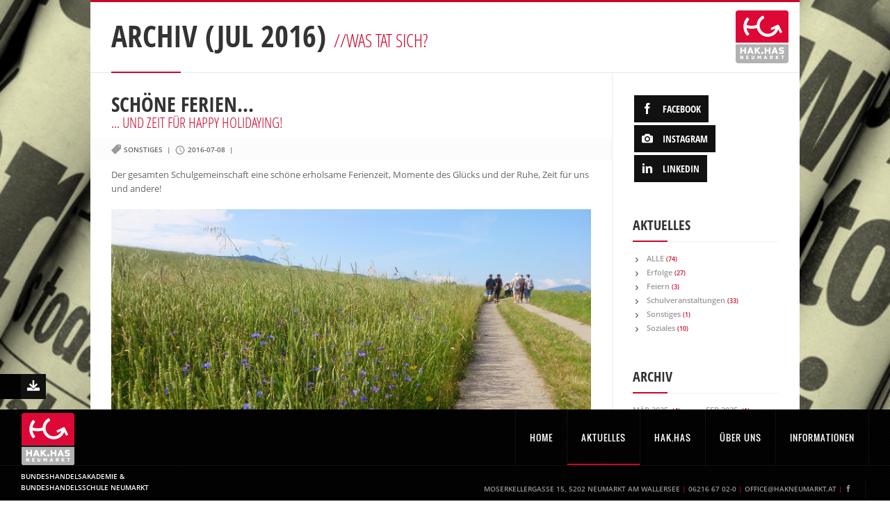

--- FILE ---
content_type: text/html; charset=UTF-8
request_url: https://hak-neumarkt.com/akt_news_archiv.php?monat=7&jahr=2016
body_size: 28311
content:
<!DOCTYPE html>
<html lang="de">
	<head>
	<!-- Meta -->
		<meta charset="UTF-8">
		<meta name="viewport" content="width=device-width, initial-scale=1, maximum-scale=1">
		<meta http-equiv="language" content="deutsch, de">
		<meta name = "description" content = "HAK.HAS Neumarkt am Wallersee: Aktuelles">
		<meta name="keywords" content="Bundeshandelsakademie,Bundeshandelsschule,Handelsakademie,Handelsschule,HAK,HAS,BHAK,BHAS,Neumarkt,Schule">
		<meta name="author" content="Walter Marek">

	<!-- Favicon -->
		<link rel="shortcut icon" href="images/favicon.ico" />

	<!-- Styles -->
		<link href="styles/main.css" rel="stylesheet" />

	<!-- Plugins -->
		<link href="plugins/flexslider/flexslider.css" rel="stylesheet" />
		<link href="plugins/flexslider/skin.css" rel="stylesheet" />
		<link href="plugins/colorbox/colorbox.css" rel="stylesheet" />
		<link href="plugins/colorbox/skin.css" rel="stylesheet" />
		<link href="plugins/mediaelement/mediaelementplayer.min.css" rel="stylesheet" />
		<link href="plugins/mediaelement/skin.css" rel="stylesheet" />

	<!-- IE -->
		<!--[if lt IE 9]>
			<script src="scripts/ie/html5.js"></script>
			<link href="styles/ie/ie.css" rel="stylesheet" />
		<![endif]-->

	<!-- Title -->
		<title>HAK.HAS Neumarkt - Aktuelles ARCHIV</title>
	</head>

	<body>
	<!-- MAIN WRAP -->
		<div id="main-wrap">

			<div id="page" class="layout-center sidebar-right">
				<header id="page-head">
				   <div class="logo_headerleft"><a href="index.html" class="btn_logo">&nbsp;</a> </div>
					<h1>Archiv (JUL 2016) <small>//Was tat sich?</small></h1>				</header><!-- #page-head -->

				<div id="page-content">
					<div id="content">
						<ul class="blog entries classic-1">

						<li><article class="entry image-entry">
													<div class="entry-body">
														<h2 class="entry-title">Schöne Ferien...<small>... und Zeit für happy holidaying!</small>
														</h2><!-- .entry-title -->
										<div class="entry-meta">
											<span class="entry-cats">Sonstiges</span>
											<span class="separator">|</span>
											<time class="entry-date" datetime="2012-12-22">2016-07-08</time>
											<span class="separator">|</span>
										</div><!-- .entry-meta -->

										<div class="entry-content">
											<p>Der gesamten Schulgemeinschaft eine schöne erholsame Ferienzeit, Momente des Glücks und der Ruhe, Zeit für uns und andere!</p>

										</div><!-- .entry-content -->
									</div><!-- .entry-body --><div class="flexslider">
															<ul class="slides"><li><img src="media/news/full/301_0001.jpg" alt="Schöne Ferien...--Bild-Nr. 1" /></li></ul></div>
									</article>
									</li><li><article class="entry image-entry">
													<div class="entry-body">
														<h2 class="entry-title">Bestes Geschäftsmodell im Bundesland Salzburg geht an HAK Neumarkt<small>Unternehmer von morgen</small>
														</h2><!-- .entry-title -->
										<div class="entry-meta">
											<span class="entry-cats">Schulveranstaltungen</span>
											<span class="separator">|</span>
											<time class="entry-date" datetime="2012-12-22">2016-07-07</time>
											<span class="separator">|</span>
										</div><!-- .entry-meta -->

										<div class="entry-content">
											<p>Im Sinne des „Entrepreneurship Education Gedankens“ haben sich HAK-Schülerinnen im Bundesland Salzburg intensiv mit der Ausarbeitung eines Businessplans oder einer Geschäftsidee beschäftigt. Als Roman Aichinger, Alexander Golser, Christoph Holly und Dominik Russinger - alle aus der 2 C -  im März in der Kategorie &quot;Bestes Geschäftsmodell&quot; die Schulauswahl für sich entscheiden konnten, war ihnen noch nicht klar, dass sie den Bewerb auch im Bundesland Salzburg gewinnen würden. Ihr Projekt „NATURDRUCK- Wir hinterlassen unsere Spuren nur auf dem Papier, nicht in der Umwelt“ steht für Nachhaltigkeit und soll gefährliche Chemikalien in Druckerpatronen durch natürliche Farbstoffe ersetzen. Die erfolgreichen Schüler/innen, Direktorin Mag. Ingrid Wichtl und die EESI-Landesbetreuer Mag. Klaus Hermandinger und Mag. Marianne Enzesberger wurden am 6. 7. 2016 von Frau Landesschulinspektorin Mag. Gertrud Bachmaier-Krausler in den Landessschulrat Salzburg eingeladen, wo ihnen Herr Landesschulratspräsident Mag. Johannes Plötzeneder die Zertifikate samt einer kleinen Anerkennung überreichte.<br />
Ziel der Entrepreneurship Education (EESI) ist es, Schüler/innen als junge Unternehmensgründer/innen zu unterstützen. Dazu gehört nicht nur die Vermittlung von unternehmerischen Kompetenzen, sondern auch der Zugang zu Netzwerken, Förderstellen und Expert/inn/en.<br />
</p>

										</div><!-- .entry-content -->
									</div><!-- .entry-body --><div class="flexslider">
															<ul class="slides"><li><img src="media/news/full/300_0001.jpg" alt="Bestes Geschäftsmodell im Bundesland Salzburg geht an HAK Neumarkt--Bild-Nr. 1" /></li><li><img src="media/news/full/300_0002.jpg" alt="Bestes Geschäftsmodell im Bundesland Salzburg geht an HAK Neumarkt--Bild-Nr. 2" /></li><li><img src="media/news/full/300_0003.jpg" alt="Bestes Geschäftsmodell im Bundesland Salzburg geht an HAK Neumarkt--Bild-Nr. 3" /></li><li><img src="media/news/full/300_0004.jpg" alt="Bestes Geschäftsmodell im Bundesland Salzburg geht an HAK Neumarkt--Bild-Nr. 4" /></li><li><img src="media/news/full/300_0005.jpg" alt="Bestes Geschäftsmodell im Bundesland Salzburg geht an HAK Neumarkt--Bild-Nr. 5" /></li><li><img src="media/news/full/300_0006.jpg" alt="Bestes Geschäftsmodell im Bundesland Salzburg geht an HAK Neumarkt--Bild-Nr. 6" /></li><li><img src="media/news/full/300_0007.jpg" alt="Bestes Geschäftsmodell im Bundesland Salzburg geht an HAK Neumarkt--Bild-Nr. 7" /></li></ul></div>
									</article>
									</li><li><article class="entry image-entry">
													<div class="entry-body">
														<h2 class="entry-title">3a HAS freut sich über erfolgreiche Abschlussprüfungen<small>und feierte beim Kienbergwirt</small>
														</h2><!-- .entry-title -->
										<div class="entry-meta">
											<span class="entry-cats">Erfolge</span>
											<span class="separator">|</span>
											<time class="entry-date" datetime="2012-12-22">2016-07-06</time>
											<span class="separator">|</span>
										</div><!-- .entry-meta -->

										<div class="entry-content">
											<p>Die Schüler/innen der 3 a HAS haben am 28. 6. bei den Abschlussprüfungen noch einmal ihr Können unter Beweis gestellt und damit erfolgreich ihren Bildungsweg abgeschlossen, Max Kindermann erreichte einen Ausgezeichneten Erfolg. Bei herrlichem Sommerwetter wurden die Abschlusszeugnisse beim Kienbergwirt von Frau Direktorin Mag. Ingrid Wichtl und dem Klassenvorstand der 3a, Mag. Christoph Rosenstatter überreicht. Einige Absolvent/innen werden ihre schulische Laufbahn noch nicht so schnell beenden und Matura an der Abend-HAK machen. Wo immer euch euer weiterer Lebensweg hinführt, wir wünschen euch dabei viel Glück und Erfolg!</p>

										</div><!-- .entry-content -->
									</div><!-- .entry-body --><div class="flexslider">
															<ul class="slides"><li><img src="media/news/full/298_0001.jpg" alt="3a HAS freut sich über erfolgreiche Abschlussprüfungen--Bild-Nr. 1" /></li></ul></div>
									</article>
									</li>						</ul><!-- #Blog entries-->

					</div><!-- #content -->

					<aside id="sidebar">

						<div>
						<a href="http://www.facebook.com/hakneumarkt" target="blank">
							<button><i class="l small facebook icon"></i><span class="inline-block">&nbsp; Facebook</span></button>
						</a>
						<a href="https://www.instagram.com/hakneumarkt/" target="blank">
							<button><i class="l small camera icon"></i><span class="inline-block">	&nbsp; Instagram</span></button>
						</a>
						<a href="https://www.linkedin.com/school/hak-has-neumarkt-am-wallersee/" target="blank">
							<button><i class="l small linkedin icon"></i><span class="inline-block">&nbsp; LinkedIn</span></button>
						</a>

						</div>

						<div class="widget">
							<h4 class="widget-title">Aktuelles</h4>
							<div class="widget-content">
								<ul class="categories list">
								<li><a href="akt_news.php">ALLE</a><small>(74)</small></li><li><a href="akt_news.php?filter=Erfolge">Erfolge</a><small>(27)</small></li><li><a href="akt_news.php?filter=Feiern">Feiern</a><small>(3)</small></li><li><a href="akt_news.php?filter=Schulveranstaltungen">Schulveranstaltungen</a><small>(33)</small></li><li><a href="akt_news.php?filter=Sonstiges">Sonstiges</a><small>(1)</small></li><li><a href="akt_news.php?filter=Soziales">Soziales</a><small>(10)</small></li>								</ul>
							</div>
						</div>

						<div class="widget">
							<h4 class="widget-title">Archiv</h4>
							<div class="widget-content">
								<ul class="archives list">
									<li><a href="akt_news_archiv.php?monat=3&jahr=2025">M&Auml;R 2025</a> <small>(4)</small></li><li><a href="akt_news_archiv.php?monat=2&jahr=2025">FEB 2025</a> <small>(1)</small></li><li><a href="akt_news_archiv.php?monat=1&jahr=2025">JAN 2025</a> <small>(1)</small></li><li><a href="akt_news_archiv.php?monat=12&jahr=2024">DEZ 2024</a> <small>(6)</small></li><li><a href="akt_news_archiv.php?monat=11&jahr=2024">NOV 2024</a> <small>(7)</small></li><li><a href="akt_news_archiv.php?monat=10&jahr=2024">OKT 2024</a> <small>(8)</small></li><li><a href="akt_news_archiv.php?monat=9&jahr=2024">SEP 2024</a> <small>(6)</small></li><li><a href="akt_news_archiv.php?monat=7&jahr=2024">JUL 2024</a> <small>(2)</small></li><li><a href="akt_news_archiv.php?monat=6&jahr=2024">JUN 2024</a> <small>(8)</small></li><li><a href="akt_news_archiv.php?monat=5&jahr=2024">MAI 2024</a> <small>(10)</small></li><li><a href="akt_news_archiv.php?monat=4&jahr=2024">APR 2024</a> <small>(5)</small></li><li><a href="akt_news_archiv.php?monat=3&jahr=2024">M&Auml;R 2024</a> <small>(4)</small></li><li><a href="akt_news_archiv.php?monat=2&jahr=2024">FEB 2024</a> <small>(8)</small></li><li><a href="akt_news_archiv.php?monat=1&jahr=2024">JAN 2024</a> <small>(5)</small></li><li><a href="akt_news_archiv.php?monat=12&jahr=2023">DEZ 2023</a> <small>(7)</small></li><li><a href="akt_news_archiv.php?monat=11&jahr=2023">NOV 2023</a> <small>(6)</small></li><li><a href="akt_news_archiv.php?monat=10&jahr=2023">OKT 2023</a> <small>(6)</small></li><li><a href="akt_news_archiv.php?monat=9&jahr=2023">SEP 2023</a> <small>(4)</small></li><li><a href="akt_news_archiv.php?monat=7&jahr=2023">JUL 2023</a> <small>(7)</small></li><li><a href="akt_news_archiv.php?monat=6&jahr=2023">JUN 2023</a> <small>(12)</small></li><li><a href="akt_news_archiv.php?monat=5&jahr=2023">MAI 2023</a> <small>(4)</small></li><li><a href="akt_news_archiv.php?monat=4&jahr=2023">APR 2023</a> <small>(11)</small></li><li><a href="akt_news_archiv.php?monat=3&jahr=2023">M&Auml;R 2023</a> <small>(8)</small></li><li><a href="akt_news_archiv.php?monat=2&jahr=2023">FEB 2023</a> <small>(13)</small></li><li><a href="akt_news_archiv.php?monat=1&jahr=2023">JAN 2023</a> <small>(1)</small></li><li><a href="akt_news_archiv.php?monat=12&jahr=2022">DEZ 2022</a> <small>(6)</small></li><li><a href="akt_news_archiv.php?monat=11&jahr=2022">NOV 2022</a> <small>(6)</small></li><li><a href="akt_news_archiv.php?monat=10&jahr=2022">OKT 2022</a> <small>(10)</small></li><li><a href="akt_news_archiv.php?monat=9&jahr=2022">SEP 2022</a> <small>(1)</small></li><li><a href="akt_news_archiv.php?monat=7&jahr=2022">JUL 2022</a> <small>(3)</small></li><li><a href="akt_news_archiv.php?monat=6&jahr=2022">JUN 2022</a> <small>(17)</small></li><li><a href="akt_news_archiv.php?monat=5&jahr=2022">MAI 2022</a> <small>(8)</small></li><li><a href="akt_news_archiv.php?monat=4&jahr=2022">APR 2022</a> <small>(7)</small></li><li><a href="akt_news_archiv.php?monat=3&jahr=2022">M&Auml;R 2022</a> <small>(8)</small></li><li><a href="akt_news_archiv.php?monat=2&jahr=2022">FEB 2022</a> <small>(1)</small></li><li><a href="akt_news_archiv.php?monat=1&jahr=2022">JAN 2022</a> <small>(1)</small></li><li><a href="akt_news_archiv.php?monat=12&jahr=2021">DEZ 2021</a> <small>(6)</small></li><li><a href="akt_news_archiv.php?monat=11&jahr=2021">NOV 2021</a> <small>(2)</small></li><li><a href="akt_news_archiv.php?monat=10&jahr=2021">OKT 2021</a> <small>(8)</small></li><li><a href="akt_news_archiv.php?monat=9&jahr=2021">SEP 2021</a> <small>(1)</small></li><li><a href="akt_news_archiv.php?monat=8&jahr=2021">AUG 2021</a> <small>(1)</small></li><li><a href="akt_news_archiv.php?monat=7&jahr=2021">JUL 2021</a> <small>(4)</small></li><li><a href="akt_news_archiv.php?monat=6&jahr=2021">JUN 2021</a> <small>(4)</small></li><li><a href="akt_news_archiv.php?monat=5&jahr=2021">MAI 2021</a> <small>(3)</small></li><li><a href="akt_news_archiv.php?monat=4&jahr=2021">APR 2021</a> <small>(1)</small></li><li><a href="akt_news_archiv.php?monat=3&jahr=2021">M&Auml;R 2021</a> <small>(1)</small></li><li><a href="akt_news_archiv.php?monat=2&jahr=2021">FEB 2021</a> <small>(3)</small></li><li><a href="akt_news_archiv.php?monat=1&jahr=2021">JAN 2021</a> <small>(2)</small></li><li><a href="akt_news_archiv.php?monat=12&jahr=2020">DEZ 2020</a> <small>(4)</small></li><li><a href="akt_news_archiv.php?monat=11&jahr=2020">NOV 2020</a> <small>(3)</small></li><li><a href="akt_news_archiv.php?monat=10&jahr=2020">OKT 2020</a> <small>(3)</small></li><li><a href="akt_news_archiv.php?monat=9&jahr=2020">SEP 2020</a> <small>(1)</small></li><li><a href="akt_news_archiv.php?monat=8&jahr=2020">AUG 2020</a> <small>(1)</small></li><li><a href="akt_news_archiv.php?monat=7&jahr=2020">JUL 2020</a> <small>(2)</small></li><li><a href="akt_news_archiv.php?monat=6&jahr=2020">JUN 2020</a> <small>(5)</small></li><li><a href="akt_news_archiv.php?monat=5&jahr=2020">MAI 2020</a> <small>(1)</small></li><li><a href="akt_news_archiv.php?monat=3&jahr=2020">M&Auml;R 2020</a> <small>(1)</small></li><li><a href="akt_news_archiv.php?monat=2&jahr=2020">FEB 2020</a> <small>(14)</small></li><li><a href="akt_news_archiv.php?monat=1&jahr=2020">JAN 2020</a> <small>(4)</small></li><li><a href="akt_news_archiv.php?monat=12&jahr=2019">DEZ 2019</a> <small>(8)</small></li><li><a href="akt_news_archiv.php?monat=11&jahr=2019">NOV 2019</a> <small>(7)</small></li><li><a href="akt_news_archiv.php?monat=10&jahr=2019">OKT 2019</a> <small>(9)</small></li><li><a href="akt_news_archiv.php?monat=9&jahr=2019">SEP 2019</a> <small>(3)</small></li><li><a href="akt_news_archiv.php?monat=7&jahr=2019">JUL 2019</a> <small>(3)</small></li><li><a href="akt_news_archiv.php?monat=6&jahr=2019">JUN 2019</a> <small>(10)</small></li><li><a href="akt_news_archiv.php?monat=5&jahr=2019">MAI 2019</a> <small>(9)</small></li><li><a href="akt_news_archiv.php?monat=4&jahr=2019">APR 2019</a> <small>(3)</small></li><li><a href="akt_news_archiv.php?monat=3&jahr=2019">M&Auml;R 2019</a> <small>(5)</small></li><li><a href="akt_news_archiv.php?monat=2&jahr=2019">FEB 2019</a> <small>(10)</small></li><li><a href="akt_news_archiv.php?monat=1&jahr=2019">JAN 2019</a> <small>(3)</small></li><li><a href="akt_news_archiv.php?monat=12&jahr=2018">DEZ 2018</a> <small>(4)</small></li><li><a href="akt_news_archiv.php?monat=11&jahr=2018">NOV 2018</a> <small>(5)</small></li><li><a href="akt_news_archiv.php?monat=10&jahr=2018">OKT 2018</a> <small>(6)</small></li><li><a href="akt_news_archiv.php?monat=9&jahr=2018">SEP 2018</a> <small>(3)</small></li><li><a href="akt_news_archiv.php?monat=7&jahr=2018">JUL 2018</a> <small>(4)</small></li><li><a href="akt_news_archiv.php?monat=6&jahr=2018">JUN 2018</a> <small>(11)</small></li><li><a href="akt_news_archiv.php?monat=5&jahr=2018">MAI 2018</a> <small>(3)</small></li><li><a href="akt_news_archiv.php?monat=4&jahr=2018">APR 2018</a> <small>(4)</small></li><li><a href="akt_news_archiv.php?monat=3&jahr=2018">M&Auml;R 2018</a> <small>(4)</small></li><li><a href="akt_news_archiv.php?monat=2&jahr=2018">FEB 2018</a> <small>(7)</small></li><li><a href="akt_news_archiv.php?monat=1&jahr=2018">JAN 2018</a> <small>(6)</small></li><li><a href="akt_news_archiv.php?monat=12&jahr=2017">DEZ 2017</a> <small>(7)</small></li><li><a href="akt_news_archiv.php?monat=11&jahr=2017">NOV 2017</a> <small>(7)</small></li><li><a href="akt_news_archiv.php?monat=10&jahr=2017">OKT 2017</a> <small>(7)</small></li><li><a href="akt_news_archiv.php?monat=9&jahr=2017">SEP 2017</a> <small>(2)</small></li><li><a href="akt_news_archiv.php?monat=8&jahr=2017">AUG 2017</a> <small>(1)</small></li><li><a href="akt_news_archiv.php?monat=7&jahr=2017">JUL 2017</a> <small>(8)</small></li><li><a href="akt_news_archiv.php?monat=6&jahr=2017">JUN 2017</a> <small>(10)</small></li><li><a href="akt_news_archiv.php?monat=5&jahr=2017">MAI 2017</a> <small>(6)</small></li><li><a href="akt_news_archiv.php?monat=4&jahr=2017">APR 2017</a> <small>(5)</small></li><li><a href="akt_news_archiv.php?monat=3&jahr=2017">M&Auml;R 2017</a> <small>(4)</small></li><li><a href="akt_news_archiv.php?monat=2&jahr=2017">FEB 2017</a> <small>(7)</small></li><li><a href="akt_news_archiv.php?monat=1&jahr=2017">JAN 2017</a> <small>(1)</small></li><li><a href="akt_news_archiv.php?monat=12&jahr=2016">DEZ 2016</a> <small>(8)</small></li><li><a href="akt_news_archiv.php?monat=11&jahr=2016">NOV 2016</a> <small>(9)</small></li><li><a href="akt_news_archiv.php?monat=10&jahr=2016">OKT 2016</a> <small>(9)</small></li><li><a href="akt_news_archiv.php?monat=9&jahr=2016">SEP 2016</a> <small>(4)</small></li><li style="color: #cc0529;">JUL 2016</a> <small>(5)</small></li><li><a href="akt_news_archiv.php?monat=6&jahr=2016">JUN 2016</a> <small>(11)</small></li><li><a href="akt_news_archiv.php?monat=5&jahr=2016">MAI 2016</a> <small>(4)</small></li><li><a href="akt_news_archiv.php?monat=4&jahr=2016">APR 2016</a> <small>(1)</small></li><li><a href="akt_news_archiv.php?monat=3&jahr=2016">M&Auml;R 2016</a> <small>(1)</small></li><li><a href="akt_news_archiv.php?monat=2&jahr=2016">FEB 2016</a> <small>(7)</small></li><li><a href="akt_news_archiv.php?monat=1&jahr=2016">JAN 2016</a> <small>(3)</small></li><li><a href="akt_news_archiv.php?monat=12&jahr=2015">DEZ 2015</a> <small>(10)</small></li><li><a href="akt_news_archiv.php?monat=11&jahr=2015">NOV 2015</a> <small>(10)</small></li><li><a href="akt_news_archiv.php?monat=10&jahr=2015">OKT 2015</a> <small>(13)</small></li><li><a href="akt_news_archiv.php?monat=9&jahr=2015">SEP 2015</a> <small>(4)</small></li><li><a href="akt_news_archiv.php?monat=7&jahr=2015">JUL 2015</a> <small>(5)</small></li><li><a href="akt_news_archiv.php?monat=6&jahr=2015">JUN 2015</a> <small>(14)</small></li><li><a href="akt_news_archiv.php?monat=5&jahr=2015">MAI 2015</a> <small>(6)</small></li><li><a href="akt_news_archiv.php?monat=4&jahr=2015">APR 2015</a> <small>(6)</small></li><li><a href="akt_news_archiv.php?monat=3&jahr=2015">M&Auml;R 2015</a> <small>(9)</small></li><li><a href="akt_news_archiv.php?monat=2&jahr=2015">FEB 2015</a> <small>(3)</small></li><li><a href="akt_news_archiv.php?monat=1&jahr=2015">JAN 2015</a> <small>(8)</small></li><li><a href="akt_news_archiv.php?monat=12&jahr=2014">DEZ 2014</a> <small>(6)</small></li><li><a href="akt_news_archiv.php?monat=11&jahr=2014">NOV 2014</a> <small>(12)</small></li><li><a href="akt_news_archiv.php?monat=10&jahr=2014">OKT 2014</a> <small>(15)</small></li><li><a href="akt_news_archiv.php?monat=9&jahr=2014">SEP 2014</a> <small>(5)</small></li><li><a href="akt_news_archiv.php?monat=7&jahr=2014">JUL 2014</a> <small>(3)</small></li><li><a href="akt_news_archiv.php?monat=6&jahr=2014">JUN 2014</a> <small>(10)</small></li><li><a href="akt_news_archiv.php?monat=5&jahr=2014">MAI 2014</a> <small>(9)</small></li><li><a href="akt_news_archiv.php?monat=4&jahr=2014">APR 2014</a> <small>(2)</small></li><li><a href="akt_news_archiv.php?monat=3&jahr=2014">M&Auml;R 2014</a> <small>(15)</small></li><li><a href="akt_news_archiv.php?monat=2&jahr=2014">FEB 2014</a> <small>(7)</small></li><li><a href="akt_news_archiv.php?monat=1&jahr=2014">JAN 2014</a> <small>(6)</small></li><li><a href="akt_news_archiv.php?monat=12&jahr=2013">DEZ 2013</a> <small>(8)</small></li><li><a href="akt_news_archiv.php?monat=11&jahr=2013">NOV 2013</a> <small>(10)</small></li><li><a href="akt_news_archiv.php?monat=10&jahr=2013">OKT 2013</a> <small>(5)</small></li><li><a href="akt_news_archiv.php?monat=9&jahr=2013">SEP 2013</a> <small>(1)</small></li>								</ul>
							</div>
						</div>

					</aside><!-- #sidebar -->
				</div><!-- #page-content -->

				<footer id="page-foot">
					<nav class="pagination">
						<ul><li class="current"><span>1</span></li><li><a href="akt_news_archiv.php?seite=2&monat=7&jahr=2016">2</a></li><li class="next"><a href="akt_news_archiv.php?seite=2&monat=7&jahr=2016">vor</a></li></ul>
									</nav>				</footer><!-- #page-foot -->
			</div><!-- #page -->

			<div id="background">
				<img src="media/background/bkgrnd_akt_news2.jpg" alt="Hintergrund News" />
			</div><!-- #background -->

<!-- **********************************************            DOCK           ********************************************* -->
<!-- Class: Current bei aktueller Seite setzen! -->
			<div id="dock">
				 <header id="header">
					<div id="site-logo">
							<a href="index.html" class="btn_logo" style="margin-top: 5px; width: 78px; height: 76px;">&nbsp;</a>
					</div><!-- #site-logo -->

					<!--  ************************************    MENUE   ********************************   -->
					<nav id="main-nav">
						<ul>

							<li> <!-- *********************  MENUE HOME  ********************* -->
								<a href="index.html">Home</a>
								<ul>
									<li><a href="index.html">&Uuml;bersicht</a></li>
								</ul>
							</li>

							<li  class="current"> <!-- *********************  MENUE Aktuelles  ********************* -->
								<a href="akt_mainmenu.html">Aktuelles</a>
								<ul>
									<li class="current"><a href="akt_news.php">Was tut sich?</a></li>
									<li><a href="akt_supla.php">Supplierplan</a></li>
									<li><a href="akt_service.html">Service</a></li>
									<li><a href="akt_termine.php">Termine</a></li>
								</ul>
							</li>

							<li> <!-- *********************  MENUE HAK.HAS  ********************* -->
								<a href="hakhas_mainmenu.html">HAK.HAS</a>
								<ul>
									<li>
										<a href="#">Lerne unsere Schule kennen</a>
										<ul>
											<li><a href="hakhas_filme.php">Filme</a></li>
											<li><a href="hakhas_openhouse.html">Tag der offenen T&uuml;r</a></li>
											<!-- <li><a href="hakhas_donnerstalk.html">DonnersTALK</a></li> -->
											<li><a href="hakhas_schnuppertage.php">Schnuppertage</a></li>
											<li><a href="hakhas_bim.html">Berufsinformationsmesse</a></li>
											<li><a href="hakhas_meinungen.html">Statements</a></li>
										</ul>
									</li>
									<li><a href="hak_management.html">MANAGEMENT.HAK</a></li>
									<li><a href="hak_digi.html">DIGI.HAK</a></li>
									<li><a href="has_ueberblick.html">PRAXIS.HAS</a></li>
									<li>
										<a href="#">AUSBILDUNG</a>
										<ul>
											<li><a href="hak_unterricht.html">Unterrichtsf&auml;cher HAK</a></li>
											<li><a href="has_unterricht.html">Unterrichtsf&auml;cher HAS</a></li>
											<li>
												<a href="hak_asp.html">Ausbildungsschwerpunkte</a>
												<ul>
													<li><a href="hak_asp.html">&Uuml;berblick ASP</a></li>
													<li><a href="hak_asp_oeko.html">&Ouml;KO Management</a></li>
													<li><a href="hak_asp_firi.html">Finanz- und Risikomanagement</a></li>
													<li><a href="hak_asp_ikt.html">IKT Design</a></li>
													<li><a href="hak_asp_ibc.html">Kommunikation und Marketing</a></li>
												</ul>
											</li>
											<li><a href="hak_junior.html">Junior/&Uuml;FA</a></li>
											<li><a href="hak_cool.html">COOL</a></li>
											<li><a href="hak_erwba.html">Erweitertes Bildungsangebot</a></li>
										</ul>
									</li>
									<li><a href="hakhas_bibe.php">Bildungsberatung</a></li>
									<li>
										<a href="hakhas_anmeldung.html">Anmeldung</a>
										<ul>
											<li><a href="hakhas_anmeldung.html">Anmeldung</a></li>
											<li><a href="hakhas_aufnahmebedingung.html">Aufnahmebedingungen</a></li>
											<li><a href="hakhas_aufnahmeschueler.php">Aufgenommene Sch&uuml;ler</a></li>
										</ul>
									</li>

								</ul>
							</li>

							<li> <!-- *********************  MENUE UEBER UNS  ********************* -->
								<a href="schule_mainmenu.html">&Uuml;ber uns</a>
								<ul>
										  <li><a href="schule_klassen.php">Sch&uuml;lerInnen</a></li>
										  <li><a href="schule_lehrer.php">LehrerInnen</a></li>
											<li><a href="schule_elternverein.html">Elternverein</a></li>
										  <li><a href="schule_direktion.html">Direktion</a></li>
										  <li><a href="schule_verwaltung.html">Verwaltung</a></li>
										  <li><a href="schule_uefa.html">&Uuml;bungsfirmen</a></li>
										  <li><a href="schule_businessclub.html" target="_blank">Business Club</a></li>
										  <li><a href="schule_kufoe.html">KUF&Ouml;</a></li>
										  <li><a href="schule_eesi.html">Entrepreneurship</a></li>
								</ul>
							</li>

							<li> <!-- *********************  MENUE Informationen  ********************* -->
								<a href="info_mainmenu.html">Informationen</a>
								<ul>
									<li><a href="info_leitbild.html">Leitbild</a></li>
								  <li><a href="info_partner.html">Partner &amp; Sponsoren</a></li>
									<li><a href="info_prakikum.html">Infos zum Praktikum</a></li>
									<li><a href="info_schularzt.html">Schul&auml;rztin</a></li>
									<li><a href="info_bibliothek.html">Bibliothek</a></li>
									<li><a href="info_impressum.html">Impressum</a></li>
									<li><a href="info_kontakt.php">Kontakt</a></li>
								</ul>
							</li>
						</ul> <!-- Ende Men&uuml; -->
					</nav><!-- #main-nav -->
					<!-- ************************************ ENDE MENÜ ************************************ -->

				 </header><!-- #header -->

			    <footer id="footer">
					<div id="copyright">
						<p>BUNDESHANDELSAKADEMIE &</p>
            <p>BUNDESHANDELSSCHULE NEUMARKT</p>
					</div><!-- #copyright -->

					<div id="social-media">
								<p style="margin-top: 20px;">
									<a href="info_kontakt.html">Moserkellergasse 15, 5202 Neumarkt am Wallersee</a>  <span class="trennz">&#124;</span>  06216 67 02-0 <span class="trennz">&#124;</span> <a href="mailto:office@hakneumarkt.at">office@hakneumarkt.at</a> <span class="trennz">&#124;</span> <a href="http://www.facebook.com/hakneumarkt" target="_blank"><i class="l tiny facebook icon" style="font-size: 1em; margin-top: -3px;"></i></a>
								</p>
					</div><!-- #social-media -->
					 <!--</footer><!-- #footer -->

				 <a href="#" id="toggle-dock"><span><span>
					<span class="active-text">Men&uuml; ausblenden</span>
					<span class="inactive-text">Men&uuml; einblenden</span>
				</span></span></a>

				 <a href="#" id="page-top-link"><span><span>Nach oben</span></span></a>
			</div><!-- #dock -->

<!-- **********************************************      ENDE DOCK         ********************************************* -->

			<div id="preloader">
				<span><span>Loading</span></span>
			</div><!-- #preloader -->

		</div><!-- #main-wrap -->

	<!-- SCRIPTS -->
		<script src="scripts/jquery.1.7.2.js"></script>
		<script src="scripts/jquery.easing.js"></script>
		<script src="scripts/jquery.cookie.js"></script>
		<script src="scripts/main.js"></script>

	<!-- Plugins -->
		<script src="plugins/modernizr/modernizr.min.js"></script>
		<script src="plugins/flexslider/jquery.flexslider.min.js"></script>
		<script src="plugins/colorbox/jquery.colorbox.min.js"></script>
		<script src="plugins/mediaelement/mediaelement-and-player.min.js"></script>
		<script src="plugins/social/jquery.social.js"></script>

	<!-- IE -->
		<!--[if lt IE 9]>
			<script src="scripts/ie/ie.js" type="text/javascript"></script>
		<![endif]-->
	</body>
</html>


--- FILE ---
content_type: text/css
request_url: https://hak-neumarkt.com/styles/main.css
body_size: 147
content:
/*-------------------------------------------------------------------------------------*/
/*	MAIN STYLES
/*-------------------------------------------------------------------------------------*/

@import url(reset.css);
@import url(fonts.css);
@import url(styles.css);
@import url(custom_styles.css);

--- FILE ---
content_type: text/css
request_url: https://hak-neumarkt.com/plugins/flexslider/skin.css
body_size: 3413
content:
.flexslider{
position: relative;
margin: 20px 0;
}

.flexslider:first-child{
margin-top: 0;
}

.flexslider:last-child{
margin-bottom: 0;
}

.flexslider:before ,
.flexslider:after{ /* clear floats manually */
content: "";
display: table;
clear: both;
}

.flexslider .controls{
display: block;
position:absolute;
right: 0;
top: 50%;
z-index: 9;
overflow: hidden;
height: 40px;
margin-top: -20px;
}

.flexslider .controls.left-nav{
right: auto;
left: 0;
}

/* direction nav
/*-----------------------------*/

.flexslider .controls .flex-control-nav ,
.flexslider .controls a.next ,
.flexslider .controls a.prev{
float: left;
position: relative;
-moz-user-select: none;
-webkit-user-select: none;
user-select: none;
}

.flexslider .controls.right-nav .flex-control-nav ,
.flexslider .controls.right-nav a.next ,
.flexslider .controls.right-nav a.prev{
float: right;
}

.flexslider .controls.right-nav a.next{
margin: 0 !important;
}

.flexslider .controls a.next ,
.flexslider .controls a.prev{
display: block;
width: 30px;
height: 40px;
text-indent: -9999px;
cursor: pointer;
background: #111;
}

.flexslider .controls a.next:before ,
.flexslider .controls a.prev:before{
position: absolute;
top: 0;
left: 0;
width: 30px;
font: normal normal 18px/40px 'TSIcons';
text-align: center;
text-indent: 0;
color: #fff;
}

.flexslider .controls a.next:before{
content: '\e072'; /* right */
}

.flexslider .controls a.prev:before{
content: '\e071'; /* left */
}

.flexslider .controls a.next:hover ,
.flexslider .controls a.prev:hover{
background-color: #5bc;
}


.flexslider .controls.right-nav a.next ,
.flexslider .controls.left-nav a.prev{
position: relative;
z-index: 10;
}

.flexslider.has-controls .controls.right-nav:hover a.next ,
.flexslider.has-controls .controls.left-nav:hover a.prev{
-moz-border-radius: 0;
-webkit-border-radius: 0;
border-radius: 0;
}

/* control nav
/*-----------------------------*/

.flexslider .flex-control-nav{
visibility: hidden; /* fix for the controls glitch */
}

.flexslider > .flex-control-nav ,
.flexslider .controls .flex-control-nav{
display: inline-block;
overflow: hidden;
height: 40px;
padding: 0 10px;
background: #111;
}

.flexslider > .flex-control-nav{
position: absolute;
bottom: 10px;
right: 10px;
height: 30px;
}

.flexslider > .flex-control-nav li ,
.flexslider .controls .flex-control-nav li{
display: block;
float: left;
margin: 0 2px;
margin-top: 16px;
width: 8px;
height: 8px;
}

.flexslider > .flex-control-nav li{
margin-top: 11px;
}

.flexslider > .flex-control-nav li a ,
.flexslider .controls .flex-control-nav li a{
display: block;
width: 8px;
height: 8px;
cursor: pointer;
text-indent: -9999px;
background: #999;
-moz-border-radius: 99px;
-webkit-border-radius: 99px;
border-radius: 99px;
}

.flexslider > .flex-control-nav a:hover ,
.flexslider .controls .flex-control-nav a:hover{
background: #fff;
}

.flexslider > .flex-control-nav a.flex-active ,
.flexslider .controls .flex-control-nav a.flex-active{
background: #fff;
}

.flexslider .slides li{
position: relative;
}

.flexslider .slides .flex-caption{
position: absolute;
left: 10px;
bottom: 10px;
margin: 0;
padding: 10px;
max-width: 60%;
font: normal normal 1em/1.1em 'Open Sans', Arial, san-serif;
color: #fff;
background: #111;
}

.flexslider .slides .flex-caption h1,
.flexslider .slides .flex-caption h2,
.flexslider .slides .flex-caption h3,
.flexslider .slides .flex-caption h4,
.flexslider .slides .flex-caption h5,
.flexslider .slides .flex-caption h6{
margin-top: 0;
color: #fff;
}

.flexslider .slides .flex-caption p{
margin: 0;
color: #ccc;
}

--- FILE ---
content_type: text/css
request_url: https://hak-neumarkt.com/plugins/colorbox/skin.css
body_size: 1930
content:
/* 
    User Style:
    Change the following styles to modify the appearance of ColorBox.  They are
    ordered & tabbed in a way that represents the nesting of the generated HTML.
*/

#cboxOverlay{
background: #000;
}

#colorbox ,
#cboxWrapper ,
#cboxContent{
overflow: visible;
}

#cboxContent{
margin-top: -35px; /* cboxTitle.height/2 */
}

#colorbox *{
background: none;
}

#cboxLoadingGraphic{
background:url(../../images/loading.gif) no-repeat center center;
}

#cboxTitle{
position: fixed;
left: 0;
bottom: 0;
display: block;
min-height: 30px;
padding: 20px;
padding-right: 300px;
font: normal normal 22px/30px 'Open Sans Condensed Bold', Arial, sans-serif;
text-transform: uppercase;
text-align: left;
color: #fff;
background: #111;
}

#cboxTitle a{
color: #fff;
}

#cboxTitle a:hover{
text-decoration: underline;
}

#cboxTitle small{
margin-left: 10px;
font: normal normal 0.85em/1em 'Open Sans Condensed Light', Arial, sans-serif;
color: #5bc;
}

#cboxNext ,
#cboxPrevious ,
#cboxClose{
display: block;
width: 40px;
height: 40px;
position: fixed;
left: auto;
bottom: 15px;
background: #333;
-moz-transition: background 0.15s ease-out;
-webkit-transition: background 0.15s ease-out;
-o-transition: background 0.15s ease-out;
-ms-transition: background 0.15s ease-out;
transition: background 0.15s ease-out;
}

#cboxNext:hover ,
#cboxPrevious:hover ,
#cboxClose:hover{
background: #5bc;
}

#cboxNext{
right: 61px;
}

#cboxPrevious{
right: 102px;
}

#cboxClose{
right: 20px;
}

#cboxNext:before ,
#cboxPrevious:before ,
#cboxClose:before{
display: block;
position: absolute;
width: 100%;
top: 0;
left: 0;
font: normal normal 20px/40px 'TSIcons';
text-align: center;
text-decoration: none;
text-indent: 0;
color: #fff;
}

#cboxNext:before{
content: "\e072";
}

#cboxPrevious:before{
content: "\e071";
}

#cboxClose:before{
content: "\2715";
}

#cboxCurrent{
display: block;
position: fixed;
bottom: 25px;
right: 170px;
left: auto;
font: normal normal 20px/1em 'Open Sans Condensed Bold', Arial, sans-serif;
text-transform: uppercase;
text-align: right;
color: #999;
}


--- FILE ---
content_type: text/css
request_url: https://hak-neumarkt.com/plugins/mediaelement/skin.css
body_size: 5711
content:
.mejs-container{
margin: 20px 0;
}

.mejs-container:first-child{
margin-top: 0;
}

.mejs-container:last-child{
margin-bottom: 0;
}

/* ----- player wrap ----- */

.mejs-wrap{
position: relative;
}

.mejs-wrap .mejs-container{
position: absolute;
left: 0;
bottom: 0;
}

/* ----- overlay - play button ----- */

.mejs-overlay-play .mejs-overlay-button{
display: block;
position: absolute;
top: 50%;
left: 50%;
width: 50px;
height: 50px;
margin-top: -25px;
margin-left: -25px;
cursor: pointer;
font: normal normal 32px/50px 'TSIcons';
text-indent: -9999px;
text-align: center;
background: #222;
background: rgba(25,25,25,0.96);
-moz-transition: color 0.15s ease-out , background-color 0.15s ease-out , border 0.15s ease-out;
-webkit-transition: color 0.15s ease-out , background-color 0.15s ease-out , border 0.15s ease-out;
-o-transition: color 0.15s ease-out , background-color 0.15s ease-out , border 0.15s ease-out;
-ms-transition: color 0.15s ease-out , background-color 0.15s ease-out , border 0.15s ease-out;
transition: color 0.15s ease-out , background-color 0.15s ease-out , border 0.15s ease-out;
}

.mejs-overlay-play .mejs-overlay-button:before{
content: "\e044";
display: block;
position: absolute;
width: 100%;
top: 0;
left: 0;
color: #fff;
text-decoration: none;
text-indent: 0;
text-align: center;
}

.mejs-overlay-play:hover .mejs-overlay-button{
background: #5bc;
}

/* ----- overlay - loading ----- */

.mejs-overlay-loading{
display: block;
position: absolute;
top: 0;
left: 0;
width: 100%;
height: 100%;
margin: 0;
padding: 0;
background: url(../../images/loading_small.gif) no-repeat center center;
background-color: rgba(25,25,25,0.65);
}

.mejs-overlay-loading span{
display: none;
}

/* ----- controls ----- */

.mejs-container .mejs-controls{
height: 36px;
color: #fff;
background: #222;
background: rgba(25,25,25,0.96);
}

.mejs-container .mejs-controls div{
width: 36px;
height: 100%;
float: none;
position: absolute;
top: 0;
left: 0;
}

.mejs-controls .mejs-button button:focus{
outline: none;
}

	.mejs-container .mejs-controls div.mejs-time-rail{
	left: 86px;
	padding-right: 172px;
	}

	.mejs-container .mejs-controls div.mejs-currenttime-container{
	left: 36px;
	}

	.mejs-container .mejs-controls div.mejs-duration-container{
	left: auto;
	right: 36px;
	}

	.mejs-container .mejs-controls div.mejs-time span{
	margin: 0;
	}

	.mejs-container .mejs-controls div.mejs-volume-button{
	left: auto;
	right: 0;
	}

	.mejs-controls .mejs-button button{
	display: block;
	width: 36px;
	height: 100%;
	padding: 0;
	margin: 0;
	cursor: pointer;
	font: normal normal 24px/36px 'TSIcons';
	text-indent: -9999px;
	text-align: center;
	border: none;
	color: #fff;
	background: none;
	-moz-transition: color 0.15s ease-out , background-color 0.15s ease-out , border 0.15s ease-out;
	-webkit-transition: color 0.15s ease-out , background-color 0.15s ease-out , border 0.15s ease-out;
	-o-transition: color 0.15s ease-out , background-color 0.15s ease-out , border 0.15s ease-out;
	-ms-transition: color 0.15s ease-out , background-color 0.15s ease-out , border 0.15s ease-out;
	transition: color 0.15s ease-out , background-color 0.15s ease-out , border 0.15s ease-out;
	}
	
	.no-svg .mejs-controls .mejs-button button{
	background: none;
	}

	.mejs-controls .mejs-button button:hover{
	background: #5bc;
	}

	.mejs-controls .mejs-button button:before{
	content: "\e044";
	display: block;
	position: absolute;
	width: 100%;
	top: 0;
	left: 0;
	text-decoration: none;
	text-indent: 0;
	text-align: center;
	}
	
	.mejs-playpause-button.mejs-pause button:before{
	content: "\e076";
	}
	
	.mejs-controls .mejs-button.mejs-volume-button button:before{
	content: "\e07e";
	}
	
	.mejs-controls .mejs-button.mejs-volume-button.mejs-unmute button:after{
	content: "";
	display: block;
	width: 60%;
	height: 2px;
	position: absolute;
	top: 50%;
	left: 50%;
	margin-left: -30%;
	margin-top: -1px;
	background: #c00;
	}
	
	.mejs-controls .mejs-volume-slider ,
	.mejs-horizontal-volume-slider{
	display: none !important;
	}
	
	/* time */
	
	.mejs-container .mejs-controls .mejs-time{
	display: block;
	height: 100%;
	padding: 0;
	}
	
	.mejs-container .mejs-controls .mejs-time span{
	display: block;
	width: 50px;
	height: 100%;
	text-align: center;
	font: normal normal 12px/36px 'Open Sans Condensed Bold', Arial, sans-serif;
	}
	
	/* rail */
	
	.mejs-controls div.mejs-time-rail{
	padding: 0;
	}
	
	.mejs-controls .mejs-time-rail .mejs-time-total ,
	.mejs-controls .mejs-time-rail .mejs-time-current ,
	.mejs-controls .mejs-time-rail .mejs-time-buffering ,
	.mejs-controls .mejs-time-rail .mejs-time-loaded{
	top: 50%;
	margin: 0;
	margin-top: -4px;
	height: 8px;
	cursor: pointer;
	-moz-border-radius: 0;
	-webkit-border-radius: 0;
	border-radius: 0;
	}
	
	.mejs-controls .mejs-time-rail .mejs-time-total{
	background: #444;
	}
	
	.mejs-controls .mejs-time-rail .mejs-time-loaded{
	background: #888;
	}
	
	.mejs-controls .mejs-time-rail .mejs-time-current{
	background: #5bc;
	}
	
		.mejs-controls .mejs-time-rail .mejs-time-float{
		position: absolute;
		top: -42px;
		width: 40px;
		margin-left: -20px;
		height: 22px;
		border: none;
		background: #222;
		background: rgba(25,25,25,0.96);
		-moz-border-radius: 0;
		-webkit-border-radius: 0;
		border-radius: 0;
		}
		
		.mejs-controls .mejs-time-rail .mejs-time-float .mejs-time-float-current{
		margin: 0;
		width: 40px;
		text-align: center;
		font: normal normal 12px/22px 'Open Sans Condensed Bold', Arial, sans-serif;
		color: #fff;
		-moz-border-radius: 0;
		-webkit-border-radius: 0;
		border-radius: 0;
		}
		
		.mejs-controls .mejs-time-rail .mejs-time-float-corner{
		display: block;
		width: 0;
		height: 0;
		position: absolute;
		top: 100%;
		left: 50%;
		margin-left: -6px;
		border: 6px solid transparent;
		border-top-color: #222;
		border-top-color: rgba(25,25,25,0.96);
		}

--- FILE ---
content_type: text/css
request_url: https://hak-neumarkt.com/styles/fonts.css
body_size: 3424
content:
/*-------------------------------------------------------------------------------------*/
/*	FONTS
/*-------------------------------------------------------------------------------------*/

/* ----- Open Sans Condensed ----- */

@font-face {
    font-family: 'Open Sans Condensed Light';
    src: url('../fonts/Open_Sans_Condensed/opensans-condlight.eot');
    src: url('../fonts/Open_Sans_Condensed/opensans-condlight.eot?#iefix') format('embedded-opentype'),
         url('../fonts/Open_Sans_Condensed/opensans-condlight.svg#Open Sans Condensed') format('svg'),
         url('../fonts/Open_Sans_Condensed/opensans-condlight.woff') format('woff'),
         url('../fonts/Open_Sans_Condensed/opensans-condlight.ttf') format('truetype');
    font-weight: normal;
    font-style: normal;
}

@font-face {
    font-family: 'Open Sans Condensed Bold';
    src: url('../fonts/Open_Sans_Condensed/opensans-condbold.eot');
    src: url('../fonts/Open_Sans_Condensed/opensans-condbold.eot?#iefix') format('embedded-opentype'),
         url('../fonts/Open_Sans_Condensed/opensans-condbold.svg#Open Sans Condensed') format('svg'),
         url('../fonts/Open_Sans_Condensed/opensans-condbold.woff') format('woff'),
         url('../fonts/Open_Sans_Condensed/opensans-condbold.ttf') format('truetype');
    font-weight: normal;
    font-style: normal;
}

/* ------------------------------------------------------------------------------------------------------ */

/* ----- Oswald ----- */

@font-face {
    font-family: 'Oswald';
    src: url('../fonts/Oswald/oswald-regular.eot');
    src: url('../fonts/Oswald/oswald-regular.eot?#iefix') format('embedded-opentype'),
         url('../fonts/Oswald/oswald-regular.svg#Oswald') format('svg'),
         url('../fonts/Oswald/oswald-regular.woff') format('woff'),
         url('../fonts/Oswald/oswald-regular.ttf') format('truetype');
    font-weight: normal;
    font-style: normal;
}

/* ------------------------------------------------------------------------------------------------------ */

/* ----- TSIcons ----- */

@font-face {
    font-family: 'TSIcons';
    src: url('../fonts/TSIcons/TSIcons.eot');
    src: url('../fonts/TSIcons/TSIcons.eot?#iefix') format('embedded-opentype'),
         url('../fonts/TSIcons/TSIcons.svg#TSIcons') format('svg'),
         url('../fonts/TSIcons/TSIcons.woff') format('woff'),
         url('../fonts/TSIcons/TSIcons.ttf') format('truetype');
    font-weight: normal;
    font-style: normal;
}

/* ------------------------------------------------------------------------------------------------------ */

/* ----- Open Sans ----- */

@font-face {
    font-family: 'Open Sans';
    src: url('../fonts/Open_Sans/opensans-regular.eot');
    src: url('../fonts/Open_Sans/opensans-regular.eot?#iefix') format('embedded-opentype'),
         url('../fonts/Open_Sans/opensans-regular.svg#Open Sans') format('svg'),
         url('../fonts/Open_Sans/opensans-regular.woff') format('woff'),
         url('../fonts/Open_Sans/opensans-regular.ttf') format('truetype');
    font-weight: normal;
    font-style: normal;
}

@font-face {
    font-family: 'Open Sans Semibold';
    src: url('../fonts/Open_Sans/opensans-semibold.eot');
    src: url('../fonts/Open_Sans/opensans-semibold.eot?#iefix') format('embedded-opentype'),
         url('../fonts/Open_Sans/opensans-semibold.svg#Open Sans Semibold') format('svg'),
         url('../fonts/Open_Sans/opensans-semibold.woff') format('woff'),
         url('../fonts/Open_Sans/opensans-semibold.ttf') format('truetype');
    font-weight: normal;
    font-style: normal;
}

--- FILE ---
content_type: text/css
request_url: https://hak-neumarkt.com/styles/styles.css
body_size: 73775
content:
/*-------------------------------------------------------------------------------------*/
/*	BASE
/*-------------------------------------------------------------------------------------*/

html, body{
width: 100%;
min-height: 100%;
-webkit-font-smoothing: antialiased;
}

html{
overflow-y: scroll;
}

body{
position: relative;
font: normal normal 13px/1.6em 'Open Sans', Arial, san-serif;
color: #666;
background: url(../images/background.jpg) repeat top left #fff;

visibility: hidden;
}

p, section, pre, code, ul, ol, dl, dd, details, blockquote, address, table, fieldset, form, hgroup, header{
margin: 20px 0;
}

p:first-child, section:first-child, pre:first-child, code:first-child, ul:first-child, ol:first-child, dl:first-child, dd:first-child, details:first-child, blockquote:first-child, address:first-child, table:first-child, fieldset:first-child, form:first-child, hgroup:first-child{
margin-top: 0;
}

p:last-child, section:last-child, pre:last-child, code:last-child, ul:last-child, ol:last-child, dl:last-child, dd:last-child, details:last-child, blockquote:last-child, address:last-child, table:last-child, fieldset:last-child, form:last-child, hgroup:last-child{
margin-bottom: 0;
}

ul , ol{
padding-left: 20px;
}

hr{
margin: 20px 0;
}

img{
vertical-align: bottom;
max-width: 100%;
}

small{
font-size: 0.85em;
}

a{
text-decoration: none;
color: #cc0529;
-moz-transition: color 0.15s ease-out , background-color 0.15s ease-out , border 0.15s ease-out;
-webkit-transition: color 0.15s ease-out , background-color 0.15s ease-out , border 0.15s ease-out;
-o-transition: color 0.15s ease-out , background-color 0.15s ease-out , border 0.15s ease-out;
-ms-transition: color 0.15s ease-out , background-color 0.15s ease-out , border 0.15s ease-out;
transition: color 0.15s ease-out , background-color 0.15s ease-out , border 0.15s ease-out;
}

a:hover{
color: #f90;
}

h1, h2, h3, h4, h5, h6{
margin-bottom: 0.6em;
font: normal normal 3em/1em 'Open Sans Condensed Bold', Arial, sans-serif;
text-transform: uppercase;
color: #333;
}

h2{
font-size: 2.5em;
}

h3{
font-size: 2em;
}

h4{
font-size: 1.75em;
}

h5{
font-size: 1.5em;
}

h6{
font-size: 1.25em;
}

	h1 small, h2 small, h3 small, h4 small, h5 small, h6 small{
	margin: 5px;
	font: normal normal 0.6em/1.2em 'Open Sans Condensed Light', Arial, sans-serif;
	color: #666;
	}

	h2 small{
	font-size: 0.75em;
	}

	h3 small{
	font-size: 0.75em;
	}

	h4 small{
	font-size: 0.85em;
	}

	h5 small{
	font-size: 0.95em;
	}

	h6 small{
	font-size: 1em;
	}

	h1 small strong, h2 small strong, h3 small strong, h4 small strong, h5 small strong, h6 small strong{
	font-family: 'Open Sans Condensed Bold', Arial, sans-serif;
	}

	h1 small:only-child, h2 small:only-child, h3 small:only-child, h4 small:only-child, h5 small:only-child, h6 small:only-child{
	margin: 0;
	}

	h1 small.block, h2 small.block, h3 small.block, h4 small.block, h5 small.block, h6 small.block{
	margin-top: 5px;
	}

h1 + * ,
h2 + * ,
h3 + * ,
h4 + * ,
h5 + * ,
h6 + *{
margin-top: 0;
}

strong{
font-family: 'Open Sans Bold', Arial, sans-serif;
font-size: 1.1em;
}

del {
text-decoration: line-through;
}

::selection{
background:#cc0529;
color:#fff;
}

::-moz-selection{
background:#cc0529;
color:#fff;
}

::-webkit-selection{
background:#cc0529;
color:#fff;
}

/*-------------------------------------------------------------------------------------*/
/*	Grid
/*-------------------------------------------------------------------------------------*/

/* ----- columns ----- */

.row > .col-1-1{width: 100%;}
.row > .col-1-2{width: 50%;}
.row > .col-1-3{width: 33.33%;}
.row > .col-2-3{width: 66.66%;}
.row > .col-1-4{width: 25%;}
.row > .col-3-4{width: 75%;}
.row > .col-1-5{width: 20%;}
.row > .col-2-5{width: 40%;}
.row > .col-3-5{width: 60%;}
.row > .col-4-5{width: 80%;}
.row > .col-1-6{width: 16.66%;}
.row > .col-5-6{width: 83.33%;}

.row > .pull-1-2{left: -50%;}
.row > .pull-1-3{left: -33.33%;}
.row > .pull-2-3{left: -66.66%;}
.row > .pull-1-4{left: -25%;}
.row > .pull-3-4{left: -75%;}
.row > .pull-1-5{left: -20%;}
.row > .pull-2-5{left: -40%;}
.row > .pull-3-5{left: -60%;}
.row > .pull-4-5{left: -80%;}
.row > .pull-1-6{left: -16.66%;}
.row > .pull-5-6{left: -83.33%;}

.row > .push-1-2{left: 50%;}
.row > .push-1-3{left: 33.33%;}
.row > .push-2-3{left: 66.66%;}
.row > .push-1-4{left: 25%;}
.row > .push-3-4{left: 75%;}
.row > .push-1-5{left: 20%;}
.row > .push-2-5{left: 40%;}
.row > .push-3-5{left: 60%;}
.row > .push-4-5{left: 80%;}
.row > .push-1-6{left: 16.66%;}
.row > .push-5-6{left: 83.33%;}

.row > *[class *= "col-"]{
position:relative;
float:left;
padding: 0 10px;
}

.row > *[class *= "col-"].centered{
float:none;
margin-right: auto;
margin-left: auto;
}

.row > *[class *= "col-"].last{
float:right;
}

.row{display: block; clear:both; width: auto; margin: 20px -10px;}
.row:first-child{margin-top: 0;}
.row:last-child{margin-bottom: 0;}
.row:before, .row:after{content: ""; display: table; clear: both;}

/* ----- autogrid ----- */

*[class*="autogrid-"]{
position: relative;
display: block;
}

*[class*="autogrid-"]:before , *[class*="autogrid-"]:after{
content: "";
display: block;
clear: both;
}

*[class*="autogrid-"] > li{
float: left;
margin: 0;
}

.autogrid-2 > li{ width: 50%; }
.autogrid-3 > li{ width: 33.33%; }
.autogrid-4 > li{ width: 25%; }
.autogrid-5 > li{ width: 20%; }
.autogrid-6 > li{ width: 16.66%; }

/* ----- show-grid ----- */

.show-grid .row [class *= "col-"] > div{
display: block;
padding-top: 8px;
padding-bottom: 8px;
text-indent: 15px;
color: #666;
background: #e0e0e0;
}

.show-grid .row:nth-child(even) [class *= "col-"] > div ,
.show-grid .row [class *= "col-"] [class *= "col-"] > div{
color: #fff;
background: #999;
}

.show-grid .row:nth-child(even) [class *= "col-"] [class *= "col-"] > div{
color: #666;
background: #e0e0e0;
}

@media only screen and (max-width : 640px){

	.row > *[class *= "col-"]{width: 100%; float: none; margin-bottom: 20px; left: 0;}
	.row > *[class *= "col-"]:last-child{margin-bottom: 0;}

}

/*-------------------------------------------------------------------------------------*/
/*	DOCK
/*-------------------------------------------------------------------------------------*/

#dock{
position: fixed;
bottom: 0;
left: 0;
z-index: 2;
width: 100%;
background: url(../images/texture.png) repeat 0 0 #000;

}

	/*-------------------------------------------------------------------------------------*/
	/*	HEADER
	/*-------------------------------------------------------------------------------------*/

	#header{
	position: relative;
	overflow: hidden;
	display: block;
	width: 100%;
	height: 80px;
	margin: 0;
	}

		/*-------------------------------------------------------------------------------------*/
		/*	LOGO
		/*-------------------------------------------------------------------------------------*/

		#site-logo{
		position: absolute;
		top: 0;
		left: 30px;
		}

		/*-------------------------------------------------------------------------------------*/
		/*	MAIN NAV.
		/*-------------------------------------------------------------------------------------*/

		#main-nav{
		position: absolute;
		top: 0;
		right: 30px;
		border-right: 1px solid #111;
		}

		#main-nav ul{
		padding: 0;
		}

		/* ----- root items ----- */

		#main-nav > ul > li{
		position: relative;
		float: left;
		overflow: visible !important; /* fix for sub sub items bug */
		letter-spacing: 1px;
		text-transform: uppercase;
		border-left: 1px solid #111;
		}

		#main-nav > ul > li > a{
		display: block;
		position: relative;
		padding: 0 20px;
		font: normal normal 13px/80px 'Oswald', Arial, sans-serif;
		text-decoration: none;
		color: #fff;
		border-bottom: 1px solid #111;
		}

		#main-nav > ul > li:hover > a{
		color: #fff;
		background: #cc0529;
		}

		/* current root item */

		#main-nav > ul > li.current > a:before{
		content: "";
		position: absolute;
		bottom: 0;
		left: 0;
		display: block;
		width: 100%;
		height: 2px;
		background: #cc0529;
		}

		#main-nav > ul > li.current:hover > a:before{
		background: #fff;
		}

		/* ----- sub items ----- */

		#main-nav > ul > li > ul{
		width: 150px;
		position: absolute;
		top: 90px;
		left: 50%;
		margin: 0 0 20px -75px;
		}

		#main-nav > ul > li > ul li{
		position: relative;
		}



		#main-nav > ul > li > ul li.has-submenu > a:before{
		content: "\e02f";
		display: block;
		width: 8px;
		height: 8px;
		position: absolute;
		left: 2px;
		top: 50%;
		margin-top: -4px;
		font: normal normal 16px/8px 'TSIcons';
		color: #cc0529;
		}

		#main-nav > ul > li > ul li.active.has-submenu > a:before{
		content: "\e02b";
		}

		#main-nav > ul > li > ul li a{
		position: relative;
		display: block;
		padding: 7px 20px;
		font: normal normal 11px/14px 'Oswald', Arial, sans-serif;
		text-decoration: none;
		color: #888;
		}

		#main-nav > ul > li > ul li:hover > a ,
		#main-nav > ul > li > ul li.current > a{
		color: #fff;
		}

		/* sub sub items */

		#main-nav > ul > li > ul li ul li a{
		padding: 8px 12px 8px 20px;
		}

		#main-nav > ul > li > ul li > ul{
		display: none;
		position: absolute;
		top: 0;
		left: 100%;
		margin: 0 -30px;
		z-index: 999;
		width: 100%;
		padding: 5px 0;
		border: 1px solid #111;
		background: #000;
		background: rgba(0,0,0,0.92);
		-moz-box-shadow: 0 0 20px rgba(0,0,0,0.4);
		-webkit-box-shadow: 0 0 20px rgba(0,0,0,0.4);
		box-shadow: 0 0 20px rgba(0,0,0,0.4);
		}

	/*-------------------------------------------------------------------------------------*/
	/*	FOOTER
	/*-------------------------------------------------------------------------------------*/

	#footer{
	display: block;
	width: 100%;
	height: 50px;
	font: normal normal 10px/16px 'Open Sans Semibold', Arial, sans-serif;
	text-transform: uppercase;
	color: #fff;
	border-top: 1px solid #111;
	}

		/*-------------------------------------------------------------------------------------*/
		/*	COPYRIGHT
		/*-------------------------------------------------------------------------------------*/

		#copyright{
		float: left;
		margin: 7px 0 0 30px;
		}

			#copyright p{
			margin: 0;
			}

		/*-------------------------------------------------------------------------------------*/
		/*	SOCIAL MEDIA
		/*-------------------------------------------------------------------------------------*/

		#social-media{
		display: block;
		float: right;
		margin: 0 30px 0 0;
		color: #999;
		}

			#social-media p{
			display: inline-block;
			vertical-align: middle;
			margin: 0 5px 0 0;
			padding: 5px 15px;
			border-right: 1px solid #111;
			}

			#social-media a{
			/*display: inline-block;
			vertical-align: middle;
			position: relative;
			width: 30px;
			height: 46px;
			font: normal normal 15px/48px 'TSIcons';*/
			color: #999;
			/*border-top: 2px solid transparent; */
			border-bottom: 1px solid transparent;
			}

			#social-media a:hover{
			color: #fff;
			border-bottom-color: #cc0529;
			}

		  .trennz {
					 color: #cc0529;
					 font-weight: bold;
		  }
	/*-------------------------------------------------------------------------------------*/
	/*	TOGGLE DOCK / PAGE TOP LINK
	/*-------------------------------------------------------------------------------------*/

	#toggle-dock ,
	#page-top-link{
	display: block;
	height: 80px;
	position: absolute;
	left: -100%;
	top: -73px;
	padding: 0 36px 0 0;
	font: normal normal 1.04em/36px 'Open Sans Condensed Bold', Arial, sans-serif;
	text-transform: uppercase;
	text-align: center;
	color: #fff;
	}

	#page-top-link{
	right: -100%;
	left: auto;
	padding: 0 0 0 36px;
	}

	#toggle-dock > span ,
	#page-top-link > span{
	display: block;
	height: 36px;
	position: relative;
	left: 0;
	top: 50%;
	margin-top: -18px;
	padding: 0 46px 0 30px;
	background: url(../images/texture.png) repeat 0 0 #000;
	}

	#page-top-link > span{
	padding: 0 30px 0 46px;
	}

	#toggle-dock > span:before ,
	#page-top-link > span:before{
	content: "\e074";
	display: block;
	width: 36px;
	height: 36px;
	position: absolute;
	top: 50%;
	right: 0;
	margin-top: -18px;
	font: normal normal 18px/34px 'TSIcons';
	text-indent: 0;
	text-align: center;
	background: #111;
	}

	#page-top-link > span:before{
	content: "\e051";
	right: auto;
	left: 0;
	font: normal normal 14px/36px 'TSIcons';
	}

	#dock.active #toggle-dock > span:before{
	content: "\e075";
	}

	#dock.active #toggle-dock .active-text ,
	#toggle-dock .inactive-text{
	display: inline;
	}

	#dock.active #toggle-dock .inactive-text ,
	#toggle-dock .active-text{
	display: none;
	}

	#toggle-dock > span > span ,
	#page-top-link > span > span{
	position: relative;
	opacity: 0;
	}

/*-------------------------------------------------------------------------------------*/
/*	MOBILE
/*-------------------------------------------------------------------------------------*/

#mobile-header{
position: relative;
display: none;
width: 100%;
height: 85px;
background: #222;
background: rgba(0,0,0,0.92);
}

	/* ----- mobile site logo ----- */

	#mobile-site-logo{
		  position: absolute;
		  top: 0px;
		  left: 30px;

	}

	/* ----- mobile nav ----- */

	#mobile-nav{
	position: absolute;
	top: 50%;
	right: 30px;
	width: 220px;
	height: 24px;
	margin-top: -12px;
	}

		#mobile-nav select{
		width: 100%;
		}

/*-------------------------------------------------------------------------------------*/
/*	PAGE
/*-------------------------------------------------------------------------------------*/

#main-wrap{
position: relative;
width: 100%;
}

html, body, #main-wrap{
min-height: 100%;
height: 100%;
}

/* ----- general ----- */

#page{
position: relative;
z-index: 1;
display: block;
width: 100%;
min-height: 100%;
padding: 0 30px;
background: #fff;
}

#page:before , #page:after{
content: "";
display: block;
clear: both;
}

#page:before {
width: 100%;
height: 3px;
position: absolute;
top: 0;
left: 0;
background: #cc0529;
}

#page ,
#page *{
-moz-box-sizing: border-box;
-webkit-box-sizing: border-box;
box-sizing: border-box;
}

/* ----- page layouts ----- */

#page.layout-right ,
#page.layout-center ,
#page.layout-left{
width: 1020px;
}

#page.layout-right{
float: right;
}

#page.layout-center{
position: relative;
margin-right: auto;
margin-left: auto;
}

#page.layout-left{
float: left;
}

#page.fullscreen{
margin: 0;
padding: 0;
background: transparent;
}

#page.no-scroll{
min-height: 0;
padding: 0 !important;
overflow: hidden;
}

/* ----- sidebar layouts ----- */

#page.sidebar-none{
width: 750px;
}

#page #content{
width: 100%;
position: relative;
}

#page #sidebar{
display: none;
position: relative;
width: 240px;
}

#page.sidebar-right #content ,
#page.sidebar-left #content{
width: 100%;
}

#page.sidebar-right #content{
padding-right: 270px;
margin-right: -270px;
}

#page.sidebar-left #content{
padding-left: 270px;
margin-left: -270px;
}

#page.sidebar-right #sidebar:before ,
#page.sidebar-left #sidebar:before{
content: "";
display: block;
width: 1px;
height: 9999px;
position: absolute;
top: -30px;
right: 0;
background: #e9e9e9;
}

#page.sidebar-right #sidebar:before{
right: auto;
left: 0;
}

#page.sidebar-right #sidebar ,
#page.sidebar-left #sidebar{
display: block;
}

#page.sidebar-right #sidebar{
padding-left: 30px;
}

#page.sidebar-left #sidebar{
padding-right: 30px;
}

#page.sidebar-left #content ,
#page.sidebar-right #sidebar{
float: right;
}

#page.sidebar-right #content ,
#page.sidebar-left #sidebar{
float: left;
}

/* ----- page parts ----- */

#page-head ,
#page-content ,
#page-foot{
position: relative;
margin: 0 -30px;
padding: 30px;
}

#page-head{
border-bottom: 1px solid #e9e9e9;
}

#page-foot{
border-top: 1px solid #e9e9e9;
}

#page-head:before ,
#page-foot:before{
content: "";
display: block;
width: 100px;
height: 2px;
position: absolute;
left: 30px;
background: #cc0529;
}

#page-head:before{
bottom: -1px;
}

#page-foot:before{
top: -2px;
}

#page-content{
overflow: hidden;
}

/* -- page head - page title -- */

#page-head h1{
margin: 0;
padding: 0;
font-size: 3.34em;
color: #333;
}

	#page-head h1 small{
	color: #cc0529;
	}

/* -- page head - aside -- */

#page-head aside{
display: block;
height: 100%;
position: absolute;
bottom: 0;
right: 30px;
text-align: right;
}

		#page-head aside .inner > *{
		display: inline-block;
		vertical-align: middle;
		}

		#page-head aside .inner > blockquote{
		width: 60%
		}

/*-------------------------------------------------------------------------------------*/
/*	PRELOADER
/*-------------------------------------------------------------------------------------*/

#preloader{
position: fixed;
top: 0;
left: 0;
width: 100%;
height: 100%;
z-index: 1;
}

.active-dock #preloader{
margin-top: -65px; /* dock.height/2 */
}

#preloader > span{
position: absolute;
top: 50%;
left: 50%;
display: block;
width: 80px;
height: 80px;
margin-top: -40px;
margin-left: -40px;
z-index: 1;
background: url(../images/loading_small.gif) no-repeat center 15px #000;
-moz-border-radius: 99px;
-webkit-border-radius: 99px;
border-radius: 99px;
}

#preloader > span > span{
display: block;
margin-top: 40px;
font: normal normal 14px/30px 'Open Sans Condensed Bold', Arial, sans-serif;
text-align: center;
text-transform: uppercase;
color: #fff;
}

#preloader.landing > span{
background-position: center center;
}

#preloader.landing > span > span{
text-indent: -9999px;
}

/*-------------------------------------------------------------------------------------*/
/*	WIDGETS
/*-------------------------------------------------------------------------------------*/

.widget{
margin-top: 50px;
}

.widget:first-child{
margin-top: 0;
}

.widget-title{
position: relative;
padding-bottom: 14px;
margin-bottom: 14px;
font-size: 1.5em;
line-height: 1em;
border-bottom: 1px solid #f0f0f0;
}

.widget-title:before{
content: "";
position: absolute;
bottom: -1px;
left: 0;
display: block;
width: 50px;
height: 2px;
background: #cc0529;
}

/* ----- search form ----- */

.search-form{
display: inline-block;
vertical-align: middle;
overflow: hidden;
margin: 0;
width: 100%;
}

.search-form input ,
.search-form button{
float: left;
display: block;
height: 36px;
margin: 0;
margin-left: -1px;
}

.search-form button{
width: 36px;
}

.search-form input{
width: 100%;
margin-right: -36px;
}

/* ----- list ----- */

.list{
list-style: none;
font: normal normal 0.85em/1.8em 'Open Sans SemiBold', Arial, sans-serif;
}

.list li{
position: relative;
}

.list li:before{
content: "\e052";
position: absolute;
left: -20px;
top: 0;
display: block;
width: 24px;
height: 24px;
font: normal normal 12px/24px 'TSIcons';
}

.list li small{
margin-left: 3px;
font-size: 0.85em;
color: #cc0529;
}

.list li a{
color: #999;
}

.list li a:hover{
color: #cc0529;
}

/* ----- archives ----- */

.widget .archives{
padding-left: 0;
overflow: hidden;
text-transform: uppercase;
}

.widget .archives li{
width: 50%;
float: left;
}

.widget .archives li:before{
display: none;
}

/* ----- twitter ----- */

.widget .twitter-feed .listing{
list-style: none;
padding-left: 0;
overflow: hidden;
font-size: 0.85em;
}

.widget .twitter-feed .listing li{
margin-top: 20px;
}

.widget .twitter-feed .listing li:first-child{
margin-top: 0;
}

.widget .twitter-feed .listing li .text{
position: relative;
padding: 10px;
background: #f6f6f6;
}

.widget .twitter-feed .listing li .text:before{
content: "";
position: absolute;
right: 10px;
bottom: -10px;
display: block;
width: 0;
height: 0;
border: 5px solid #f6f6f6;
border-left-color: transparent;
border-bottom-color: transparent;
}

.widget .twitter-feed .listing li .time{
position: relative;
padding-right: 30px;
margin-top: 5px;
font-size: 0.8em;
text-align: right;
}

.widget .twitter-feed .listing li .time:before{
content: "\e031";
position: absolute;
right: 0;
top: 0;
display: block;
width: 24px;
height: 24px;
font: normal normal 16px/24px 'TSIcons';
}

.widget .twitter-feed .listing li .time a{
color: #999;
}

.widget .twitter-feed .listing li .time a:hover{
color: #333;
}

/* ----- flickr ----- */

.widget .flickr-feed .listing{
list-style: none;
padding-left: 0;
margin: -7px;
overflow: hidden;
}

.widget .flickr-feed .listing li{
float: left;
width: 33.33%;
padding: 7px;
}

.widget .flickr-feed .listing li a{
display: block;
border: 4px solid #e0e0e0;
}

.widget .flickr-feed .listing li a:hover{
border-color: #cc0529;
}

.widget .flickr-feed .listing li img{
display: block;
max-width: none;
width: 100%;
}

/* ----- contact ----- */

.contact-form  input ,
.contact-form  textarea{
display: block;
width: 100%;
}

.widget .contact-form  input ,
.widget .contact-form  textarea{
margin: 10px 0;
}

.contact-form input.invalid ,
.contact-form textarea.invalid{
background: red;
}

.contact-form *[type=submit]{
margin: 0;
}

.contact-form .info{
display: block;
margin: 10px 0;
font-family: 'Open Sans SemiBold', Arial, sans-serif;
font-size: 0.8em;
text-transform: uppercase;
color: #999;
}

.contact-form .form-success ,
.contact-form .form-failure{
display: none;
width: 100%;
margin: 20px 0;
}

/*-------------------------------------------------------------------------------------*/
/*	BACKGROUND
/*-------------------------------------------------------------------------------------*/

#background{
position: fixed;
top: 0;
left: 0;
width: 999%;
height: 999%;
z-index: -1;
}

#background > *{
position: absolute;
}

/*-------------------------------------------------------------------------------------*/
/*	SEMANTICS
/*-------------------------------------------------------------------------------------*/

/* ----- code ----- */

code{
display: block;
padding: 20px;
tab-size: 4;
border-left: 2px solid #cc0529;
background: #f6f6f6;
}

/* ----- table ----- */

table{
border-collapse: collapse;
border-spacing: 0;
width: 100%;
}

	th, td{
	padding: 1em;
	text-align: left;
	line-height: 1.5em;
	}

	th{
	font: normal normal 1.3em/1em 'Open Sans Condensed Bold', Arial, sans-serif;
	text-transform: uppercase;
	color: #fff;
	border-left: 1px solid #666;
	background: #333;
	}

	td{
	padding-left: 1.2em;
	color: #666;
	border-left: 1px solid #f0f0f0;
	background: transparent;
	}

	td:first-child{
	border-left: none;
	}

	tr{
	border: 1px solid #f0f0f0;
	border-top: none;
	}

	thead tr{
	border-bottom: none;
	}

	tr:hover{
	background: #fafafa;
	}

	tfoot tr{
	border-top: 1px solid transparent;
	border-bottom: none;
	}

	tfoot td, tfoot {
	text-align: center;
	background: #f6f6f6;
	}

	table caption{
	margin: 5px 0;
	font-size: 0.9em;
	font-style: italic;
	color: #aaa;
	}

/* ----- blockquote ----- */

blockquote{
position: relative;
padding-left: 35px;
font: italic normal 1.2em/1.2em Georgia, 'Times New Roman', serif;
color: #999;
}

blockquote:before{
content: "\e03e";
display: block;
width: 20px;
height: 20px;
position: absolute;
top: 0;
left: 0;
font: normal normal 20px/20px 'TSIcons';
color: #cc0529;
}

	blockquote  p{
	margin-bottom: 0;
	}

	blockquote  cite{
	display: block;
	margin-top: 10px;
	font: normal normal 0.75em/16px Georgia, 'Times New Roman', serif;
	color: #ccc;
	}

	blockquote cite:before{
	content: "\2014 \0020";
	}

/* ----- form ----- */

input[type=text] ,
input[type=email] ,
input[type=search] ,
input[type=tel] ,
input[type=url] ,
input[type=password] ,
textarea{
vertical-align: middle;
outline: none;
max-width: 100%;
padding: 7px;
font: normal normal 1em/1.5em 'Open Sans', Arial, sans-serif;
border: none;
color: #666;
background: #f0f0f0;
-moz-transition: background 0.15s ease-out;
-webkit-transition: background 0.15s ease-out;
-o-transition: background 0.15s ease-out;
-ms-transition: background 0.15s ease-out;
transition: background 0.15s ease-out;
}

textarea{
width: 100%;
height: auto;
min-height: 100px;
font: normal normal 1em/1.5em 'Open Sans', Arial, sans-serif;
text-transform: none;
letter-spacing: 0;
}

input[type=text]:focus ,
input[type=email]:focus ,
input[type=search]:focus ,
input[type=tel]:focus ,
input[type=url]:focus ,
input[type=password]:focus ,
textarea:focus{
color: #fff;
background: #333;
}

input.has-icon{
padding-right: 32px;
margin-right: -32px;
}

input.has-icon + .icon{
display: inline-block;
width: 24px;
height: 24px;
font-size: 16px;
line-height: 1.5em;
}

input.has-icon:focus + .icon{
color: #fff;
}

label{
font: normal normal 1.3em/1em 'Open Sans Condensed Light', Arial, sans-serif;
text-transform: uppercase;
}

label.block{
margin-bottom: 5px;
}

label strong{
font-family: 'Open Sans Condensed Bold', Arial, sans-serif;
}

/*-------------------------------------------------------------------------------------*/
/*	ICONS
/*-------------------------------------------------------------------------------------*/

.icon{
position: relative;
display: inline-block;
vertical-align: middle;
width: 1em;
height: 1em;
font: normal normal 24px/1em 'TSIcons';
text-indent: -9999px;
text-align: center;
}

.icon:before{
display: block;
position: absolute;
width: 100%;
top: 0;
left: 0;
text-decoration: none;
text-indent: 0;
text-align: center;
}

.icon.delete:before{content: "\e073";}
.icon.right-2:before{content: "\e072";}
.icon.left-2:before{content: "\e071";}
.icon.return-right:before{content: "\e06f";}
.icon.return-left:before{content: "\e06d";}
.icon.return-bottom:before{content: "\e06e";}
.icon.return-top:before{content: "\e06c";}
.icon.link:before{content: "\e005";}
.icon.pinterest:before{content: "\e06b";}
.icon.anchor:before{content: "\e06a";}
.icon.brush:before{content: "\e069";}
.icon.tie:before{content: "\e068";}
.icon.ice-cream:before{content: "\e067";}
.icon.truck:before{content: "\e066";}
.icon.cord:before{content: "\e065";}
.icon.tumbler:before{content: "\f311";}
.icon.dribbble:before{content: "\e036";}
.icon.linkedin:before{content: "\e064";}
.icon.umbrella:before{content: "\e063";}
.icon.list:before{content: "\e062";}
.icon.list-2:before{content: "\e061";}
.icon.grid:before{content: "\e060";}
.icon.grid-2:before{content: "\e034";}
.icon.clock:before{content: "\e05f";}
.icon.moon:before{content: "\e05e";}
.icon.cart:before{content: "\e05d";}
.icon.basket:before{content: "\e024";}
.icon.warning:before{content: "\e05c";}
.icon.question:before{content: "\e05b";}
.icon.info:before{content: "\e05a";}
.icon.bolt:before{content: "\e059";}
.icon.feed:before{content: "\e058";}
.icon.share:before{content: "\e057";}
.icon.briefcase:before{content: "\e056";}
.icon.flag:before{content: "\e00a";}
.icon.left-3:before{content: "\e055";}
.icon.left:before{content: "\e054";}
.icon.right-3:before{content: "\e053";}
.icon.right:before{content: "\e052";}
.icon.up-3:before{content: "\e051";}
.icon.up:before{content: "\e050";}
.icon.down-2:before{content: "\e04f";}
.icon.down:before{content: "\e04e";}
.icon.phone:before{content: "\e04d";}
.icon.tablet:before{content: "\e04c";}
.icon.lifebuoy:before{content: "\e014";}
.icon.location:before{content: "\e04b";}
.icon.star:before{content: "\e04a";}
.icon.drop:before{content: "\e000";}
.icon.cloud:before{content: "\e049";}
.icon.leaf:before{content: "\e048";}
.icon.leaf-2:before{content: "\e004";}
.icon.document:before{content: "\e047";}
.icon.pencil:before{content: "\e046";}
.icon.headphones:before{content: "\e003";}
.icon.pictures:before{content: "\e045";}
.icon.picture:before{content: "\e002";}
.icon.pause:before{content: "\e076";}
.icon.play:before{content: "\e044";}
.icon.stop:before{content: "\e077";}
.icon.previous:before{content: "\e078";}
.icon.next:before{content: "\e079";}
.icon.loop:before{content: "\e07a";}
.icon.feather:before{content: "\e07b";}
.icon.volume:before{content: "\e07e";}
.icon.camera:before{content: "\e043";}
.icon.home:before{content: "\e042";}
.icon.flickr:before{content: "\e041";}
.icon.youtube-2:before{content: "\f313";}
.icon.youtube:before{content: "\e035";}
.icon.calendar:before{content: "\e02a";}
.icon.refresh:before{content: "\e029";}
.icon.trash:before{content: "\e028";}
.icon.check-2:before{content: "\2714";}
.icon.check:before{content: "\2713";}
.icon.mic:before{content: "\e021";}
.icon.zoomout:before{content: "\e016";}
.icon.zoomin:before{content: "\e015";}
.icon.right-4:before{content: "\e4a2";}
.icon.left-4:before{content: "\e4a1";}
.icon.comments:before{content: "\e720";}
.icon.comment:before{content: "\e718";}
.icon.quotes-right:before{content: "\e006";}
.icon.eye:before{content: "\e040";}
.icon.star-2:before{content: "\e03f";}
.icon.quotes-left:before{content: "\e03e";}
.icon.behance:before{content: "\e03d";}
.icon.wordpress:before{content: "\e03c";}
.icon.git-2:before{content: "\e03b";}
.icon.git:before{content: "\e03a";}
.icon.blogger:before{content: "\e039";}
.icon.googleplus:before{content: "\e038";}
.icon.deviantart:before{content: "\e037";}
.icon.vimeo:before{content: "\e033";}
.icon.facebook:before{content: "\e032";}
.icon.twitter:before{content: "\e031";}
.icon.amazon:before{content: "\e030";}
.icon.skype:before{content: "\e02e";}
.icon.windows:before{content: "\e02d";}
.icon.apple:before{content: "\e02c";}
.icon.at:before{content: "\e815";}
.icon.text:before{content: "\e779";}
.icon.sun:before{content: "\e027";}
.icon.cup:before{content: "\e026";}
.icon.wrench:before{content: "\e025";}
.icon.bookmark:before{content: "\e023";}
.icon.heart:before{content: "\e022";}
.icon.lab:before{content: "\e020";}
.icon.rocket:before{content: "\e01f";}
.icon.highspeed:before{content: "\e01e";}
.icon.normalspeed:before{content: "\e01d";}
.icon.lowspeed:before{content: "\e01c";}
.icon.attach:before{content: "\e01b";}
.icon.fire:before{content: "\e01a";}
.icon.puzzle:before{content: "\e019";}
.icon.piechart:before{content: "\e018";}
.icon.lock:before{content: "\e017";}
.icon.cancel-2:before{content: "\2716";}
.icon.cancel:before{content: "\2715";}
.icon.search:before{content: "\e013";}
.icon.minus-2:before{content: "\e012";}
.icon.minus:before{content: "\e011";}
.icon.plus-2:before{content: "\e010";}
.icon.plus:before{content: "\e00f";}
.icon.tag:before{content: "\e00e";}
.icon.person:before{content: "\e00d";}
.icon.mail:before{content: "\e00c";}
.icon.android:before{content: "\e00b";}
.icon.phone-2:before{content: "\e009";}
.icon.down-4:before{content: "\e4a4";}
.icon.up-4:before{content: "\e4a3";}
.icon.screen:before{content: "\e008";}
.icon.bell:before{content: "\e007";}
.icon.videocam:before{content: "\e001";}
.icon.minus-3:before{content: "\e02b";}
.icon.plus-3:before{content: "\e02f";}
.icon.page-top:before{content: "\e070";}
.icon.show-dock:before{content: "\e074";}
.icon.hide-dock:before{content: "\e075";}
.icon.fullscreen:before{content: "\e07c";}
.icon.fullscreen-exit:before{content: "\e07d";}

/* ----- icon sizes ----- */

.icon.tiny{
font-size: 12px;
}

.icon.small{
font-size: 16px;
}

.icon{
font-size: 24px;
}

.icon.large{
font-size: 32px;
}

.icon.huge{
font-size: 40px;
}

/* ----- icon positions ----- */

.icon.r{
margin-left: 0.4em;
}

.icon.l{
margin-right: 0.4em;
}

.icon.t{
margin-bottom: 0.2em;
}

.icon.b{
margin-top: 0.4em;
}

/* ----- show-icons ----- */

.show-icons .icon{
display: inline-block;
margin: 0.2em;
}

/*-------------------------------------------------------------------------------------*/
/*	BUTTONS
/*-------------------------------------------------------------------------------------*/

a.button ,
button ,
input[type=button] ,
input[type=submit] ,
input[type=reset]{
display: inline-block;
vertical-align: middle;
margin: 2px;
padding: 0.8em;
cursor: pointer;
font: normal normal 1.1em/1em 'Open Sans Condensed Bold', Arial, sans-serif;
text-align: center;
text-transform: uppercase;
outline: none;
border: none;
color: #fff;
background: #111;
-moz-transition: background 0.15s ease-out;
-webkit-transition: background 0.15s ease-out;
-o-transition: background 0.15s ease-out;
-ms-transition: background 0.15s ease-out;
transition: background 0.15s ease-out;
}

a.button:hover ,
button:hover ,
input[type=button]:hover ,
input[type=submit]:hover ,
input[type=reset]:hover{
background: #cc0529;
}

a.button.secondary ,
button.secondary ,
input[type=button].secondary ,
input[type=submit].secondary ,
input[type=reset].secondary{
color: #666;
background: #e9e9e9;
}

a.button.secondary:hover ,
button.secondary:hover ,
input[type=button].secondary:hover ,
input[type=submit].secondary:hover ,
input[type=reset].secondary:hover{
color: #666;
background: #e0e0e0;
}

a.button.color ,
button.color ,
input[type=button].color ,
input[type=submit].color ,
input[type=reset].color{
color: #fff;
/*background: #cc0529;*/
background: #cc0529;
}

a.button.color:hover ,
button.color:hover ,
input[type=button].color:hover ,
input[type=submit].color:hover ,
input[type=reset].color:hover{
color: #fff;
background: #f90;
}

a.button:active ,
button:active ,
input[type=button]:active ,
input[type=submit]:active ,
input[type=reset]:active{
-moz-box-shadow: inset 0 2px 10px rgba(0,0,0,0.25);
-webkit-box-shadow: inset 0 2px 10px rgba(0,0,0,0.25);
box-shadow: inset 0 2px 10px rgba(0,0,0,0.25);
}

a.button.small ,
button.small ,
input[type=button].small ,
input[type=submit].small ,
input[type=reset].small{
font-size: 0.8em;
font-family: 'Open Sans SemiBold', Arial, sans-serif;
text-transform: none;
}

a.button.large ,
button.large ,
input[type=button].large ,
input[type=submit].large ,
input[type=reset].large{
font-size: 1.5em;
font-family: 'Open Sans Condensed Bold', Arial, sans-serif;
text-transform: uppercase;
}

a.button.huge ,
button.huge ,
input[type=button].huge ,
input[type=submit].huge ,
input[type=reset].huge{
font-size: 2em;
font-family: 'Open Sans Condensed Bold', Arial, sans-serif;
text-transform: uppercase;
}

a.button.disabled ,
button[disabled] ,
input[type=button][disabled] ,
input[type=submit][disabled] ,
input[type=reset][disabled]{
opacity: 0.5;
cursor: default;
color: #fff;
background: #ccc;
-moz-box-shadow: none;
-webkit-box-shadow: none;
box-shadow: none;
}

/*-------------------------------------------------------------------------------------*/
/*	BOXES
/*-------------------------------------------------------------------------------------*/

.box{
position: relative;
display: block;
margin: 20px 0;
padding: 20px;
overflow: hidden;
color: #666;
border: 1px solid #e0e0e0;
background: #f9f9f9;
}

.box.micro{
padding: 10px;
}

.box:first-child{
margin-top: 0;
}

.box:last-child{
margin-bottom: 0;
}

.box.blue{
color: #4d96cf;
border: 1px solid #c0d4e4;
background: #e2f1ff;
}

.box.yellow{
color: #956433;
border: 1px solid #e9d477;
background: #fff7d6;
}

.box.red{
color: #bf210e;
border: 1px solid #f2c3bf;
background: #ffe6e3;
}

.box.green{
color: #657e3c;
border: 1px solid #c4dba0;
background: #edfdd3;
}

.box .icon{
position: absolute;
top: 0;
left: 20px;
display: block;
width: 32px;
height: 100%;
font-size: 32px;
line-height: 100%;
}

.box .icon:before{
top: 50%;
margin-top: -0.5em;
}

.box .icon + *{
margin: 0;
padding-left: 52px;
}

/*-------------------------------------------------------------------------------------*/
/*	DIVIDERS
/*-------------------------------------------------------------------------------------*/

hr{
margin: 30px 0;
padding: 0 0;
border: none;
height: 1px;
background: #e9e9e9;
}

.divider{
position: relative;
display: block;
height: 1px;
margin: 30px 0;
}

.divider.nano{
display: block;
margin: 10px 0;
}

.divider.micro{
display: block;
margin: 20px 0;
}

.divider.wide{
margin-right: -30px;
margin-left: -30px;
padding-right: 30px;
padding-left: 30px;
}

.divider.line{
background: #e9e9e9;
}

.divider.bar:before{
content: "";
display: block;
width: 50px;
height: 2px;
position: absolute;
bottom: 0;
left: 0;
background: #cc0529;
}

.divider.wide.bar:before{
left: 30px;
}

/*-------------------------------------------------------------------------------------*/
/*	OVERLAY
/*-------------------------------------------------------------------------------------*/

.overlay{
display: block;
vertical-align: middle;
position: relative;
overflow: hidden;
}

	.overlay img{
	display: block;
	max-width: none;
	width: 100%;
	}

	.overlay .color-overlay ,
	.overlay .content-overlay{
	display: block;
	position: absolute;
	width: 100%;
	height: 100%;
	top: 0;
	left: 0;
	opacity: 0;
	z-index: 1;
	-moz-transition: all 0.15s ease-out;
	-webkit-transition: all 0.15s ease-out;
	-o-transition: all 0.15s ease-out;
	-ms-transition: all 0.15s ease-out;
	transition: all 0.15s ease-out;
	}

	.overlay .color-overlay{
	background-color: #fff;
	}

	.overlay .color-overlay.dark{
	background-color: #000;
	}

	.overlay:hover .color-overlay{
	opacity: 0.6;
	}

	.overlay .content-overlay{
	z-index: 2;
	padding: 20px;
	}

	.overlay .white.content-overlay *{
	text-shadow: 0 1px 1px #333;
	}

	.overlay:hover .content-overlay{
	opacity: 1;
	}

	.overlay .icon.content-overlay{
	position: absolute;
	top: 50%;
	left: 50%;
	width: 40px;
	height: 40px;
	margin-top: -20px;
	margin-left: -20px;
	padding: 0;
	font-size: 24px;
	line-height: 40px;
	text-align: center;
	color: #fff;
	background: #111;
	}

	.overlay .icon.content-overlay:hover{
	background: #cc0529;
	}

	.overlay .icon.content-overlay.plus ,
	.overlay .icon.content-overlay.play{
	font-size: 32px;
	}

/*-------------------------------------------------------------------------------------*/
/*	STYLED LISTS
/*-------------------------------------------------------------------------------------*/

li.icon{
display: block;
width: 100%;
list-style: none;
height: auto;
font: normal normal 1em/24px 'Open Sans', Arial, san-serif;
text-align: left;
text-indent: 0;
}

li.icon:before{
width: 24px;
height: 24px;
left: -26px;
font: normal normal 16px/24px 'TSIcons';
}

/*-------------------------------------------------------------------------------------*/
/*	FLEX VIDEO
/*-------------------------------------------------------------------------------------*/

.flex-video{
position: relative;
padding-top: 56%;
}

.flex-video iframe ,
.flex-video object ,
.flex-video embed ,
.flex-video video{
display: block;
position: absolute;
top: 0;
left: 0;
width: 100%;
height: 100%;
}

/*-------------------------------------------------------------------------------------*/
/*	CAPTION
/*-------------------------------------------------------------------------------------*/

.caption{
display: block;
margin: 5px 0;
font: normal normal 11px/1.2em 'Open Sans', Arial, san-serif;
text-align: center;
color: #666;
}

.caption > span{
display: inline-block;
padding: 5px;
background: #e9e9e9;
}

.caption:first-child{
margin-top: 0;
}

.caption:last-child{
margin-bottom: 0;
}

/*-------------------------------------------------------------------------------------*/
/*	TABS, TOGGLE AND ACCORDION
/*-------------------------------------------------------------------------------------*/

/* ----- toggle ----- */

.toggle{
display: block;
margin: 20px 0;
position: relative;
overflow: hidden;
}

.toggle:first-child{
margin-top: 0;
}

.toggle:last-child{
margin-bottom: 0;
}

	.toggle > a{
	position: relative;
	z-index: 1;
	display: block;
	margin: 0;
	padding: 0.85em 1em 0.85em 27px;
	font: normal normal 1.25em/1em 'Open Sans Condensed Bold', Arial, sans-serif;
	text-transform: uppercase;
	color: #fff;
	background: #111;
	}

	.toggle > a:hover{
	background: #cc0529;
	}

	.toggle > a:before{
	content: "\e00f";
	display: block;
	width: 20px;
	height: 20px;
	position: absolute;
	top: 50%;
	left: 5px;
	margin-top: -10px;
	font: normal normal 20px/1em 'TSIcons';
	}

	.toggle.active > a:before{
	content: "\e011";
	}

	.toggle > div{
	position: relative;
	display: block;
	margin: 0;
	padding: 20px;
	border: 1px solid #e9e9e9;
	background: #fcfcfc;
	}

/* ----- accordion/toggle group ----- */

.accordion{
display: block;
margin: 20px 0;
}

.accordion:first-child{
margin-top: 0;
}

.accordion:last-child{
margin-bottom: 0;
}

	.accordion .toggle,
	.toggle-group .toggle{
	margin: 0;
	}

	.accordion .toggle a,
	.toggle-group .toggle a{
	border-top: 1px solid #222;
	}

	.accordion .toggle a:hover,
	.toggle-group .toggle a:hover{
	border-top-color: #cc0529;
	}

	.accordion .toggle:first-child a ,
	.toggle-group .toggle:first-child a{
	border-top: none;
	}

/* ----- tabs ----- */

.tabs{
display: block;
margin: 20px 0;
}

.tabs:first-child{
margin-top: 0;
}

.tabs:last-child{
margin-bottom: 0;
}

	.tabs ul{
	position: relative;
	z-index: 1;
	overflow: hidden;
	list-style: none;
	padding: 0;
	padding-left: 10px;
	margin: 0;
	margin-bottom: -1px;
	}
		.tabs ul li{
		float: left;
		margin-right: -1px;
		}

			.tabs ul li a{
			position: relative;
			display: block;
			padding: 0.75em 1em 0.65em;
			font: normal normal 1.15em/1em 'Open Sans Condensed Bold', Arial, sans-serif;
			text-transform: uppercase;
			color: #666;
			border: 1px solid #e0e0e0;
			background: #f0f0f0;
			}

			.tabs ul li.active a{
			color: #cc0529;
			border-bottom-color: #fcfcfc;
			background: #fcfcfc;
			}

			.tabs ul li.active:first-child a{
			border-left-color: #e9e9e9;
			}

			.tabs ul li.active a:before{
			content: "";
			display: block;
			width: 100%;
			height: 2px;
			position: absolute;
			top: -1px;
			left: 0;
			background: #cc0529;
			}

	.tabs ol{
	list-style: none;
	position: relative;
	display: block;
	margin: 0;
	padding: 20px;
	border: 1px solid #e9e9e9;
	background: #fcfcfc;
	}

		.tabs ol li{
		display: block;
		}

/*-------------------------------------------------------------------------------------*/
/*	PAGINATION
/*-------------------------------------------------------------------------------------*/

.pagination ul{
overflow: hidden;
padding: 0;
margin: 0;
}

	.pagination ul li{
	display: inline-block;
	margin-right: -2px;
	}

	.pagination ul li.prev > *,
	.pagination ul li.next > *{
	width: auto;
	padding: 0 10px;
	}

	.pagination ul li > *{
	display: block;
	width: 30px;
	height: 30px;
	font: normal normal 1.1em/30px 'Open Sans Condensed Bold', Arial, sans-serif;
	text-align: center;
	text-transform: uppercase;
	color: #666;
	background: #e9e9e9;
	}

	.pagination ul li > *:hover{
	background: #e0e0e0;
	}

	.pagination ul li.current > *{
	color: #fff;
	background: #cc0529;
	}

/*-------------------------------------------------------------------------------------*/
/*	OTHER CLASSES
/*-------------------------------------------------------------------------------------*/

.section{
display: block;
margin-bottom: 40px;
}

.section.micro{
margin-bottom: 20px;
}

.section.nano{
margin-bottom: 10px;
}

.block{
display: block;
margin-left: 0;
margin-right: 0;
}

.inline{
display: inline;
}

.inline-block{
display: inline-block;
vertical-align: middle;
}

.outer{
display: table;
width: 100%;
height: 100%;
}

	.inner{
	display: table-cell;
	vertical-align: middle;
	}

.margin{
display: block;
width: 100%;
height: 40px;
}

.margin.micro{
height: 20px;
}

.margin.nano{
height: 10px;
}

.hidden{
display: none;
}

.no-margin{
margin: 0 !important;
}

.push-2{
margin: 2px;
}

.push-5{
margin: 5px;
}

.push-10{
margin: 10px;
}

.push-15{
margin: 15px;
}

.push-20{
margin: 20px;
}

.separator{
margin-left: 3px;
margin-right: 3px;
}

.bold{
font-weight: bold;
}

.italic{
font-style: italic;
}

.underline{
text-decoration: underline;
}

.text-right{
text-align: right;
}

.text-center{
text-align: center;
}

.text-left{
text-align: left;
}

.upper{
text-transform: uppercase;
}

.lower{
text-transform: lowercase;
}

.code{
font-family: 'Courier New', 'Courier', monospace;
color: #cc0529;
}

.intro{
font: normal normal 1.2em/1.05em 'Open Sans Condensed Light', Arial, sans-serif;
}

.serif{
font-family: Georgia, 'Times new roman', serif;
}

.light{
font-family: 'Open Sans Condensed Light', Arial, sans-serif;
}

.shadow{
text-shadow: 0 1px 1px #000;
}

.color{color: #cc0529;}
.white{color: #fff;}
.black{color: #000;}
.grey{color: #999;}
.lightgrey{color: #ccc;}
.dark{color: #666;}
.orange{color: #f90;}
.blue{color: #0cf;}
.green{color: #6c6;}
.yellow{color: #fb0;}
.pink{color: #f6c;}
.red{color: #f00;}
.purple{color: #96c;}
.brown{color: #963;}

/* HAK-Neumarkt-Farben: */
.hakred{color: #cc0529;}
.haksilver{color: #b3b1b2;}



.hakpflaume{color: #9b0f51;} /*IKTD */
.hakbrown{color: #88093e;}
.hakorange{color: #ec7404;} /* KOMA */
.hakred2{color: #ce1620;}
.hakgreen{color: #87bb3c;} /*ÖKO*/
.hakblue{color: #00767f;} /*FIRI*/




/* ----- ALTE FARBEN ---------
.hasyellow{color: #fbba00;}
.hakabend{color:#dd0935;}
.hakdigbiz{color:#5288c7;}
.hakmanagement{color:#dd0935;}
   --------------------------- */
/* NEUE BEREICHSFARBEN */
.hasyellow{color: #fbb900;}
.haspraxis{color:#fbb900;}
.hakabend{color:#9c1953;}
.haksprachen{color:#f07d00;}
.hakdigbiz{color:#5388c6;}
.hakmanagement{color:#008e9f;}



.shade-1{color: #111;}
.shade-2{color: #222;}
.shade-3{color: #333;}
.shade-4{color: #444;}
.shade-5{color: #555;}
.shade-6{color: #666;}
.shade-7{color: #777;}
.shade-8{color: #888;}
.shade-9{color: #999;}
.shade-a{color: #aaa;}
.shade-b{color: #bbb;}
.shade-c{color: #ccc;}
.shade-d{color: #ddd;}
.shade-e{color: #eee;}

/*-------------------------------------------------------------------------------------*/
/*	TEMPLATE - ERROR 404
/*-------------------------------------------------------------------------------------*/

.page-404 h1 span{
display: block;
font-size: 150px;
line-height: 1em;
margin: 0;
}

.page-404 .search-form{
width: 320px;
}

/*-------------------------------------------------------------------------------------*/
/*	TEMPLATE - CONTACT
/*-------------------------------------------------------------------------------------*/

.page-contact iframe.map{
width: 100%;
height: 360px;
}

/*-------------------------------------------------------------------------------------*/
/*	HOME - SLIDER
/*-------------------------------------------------------------------------------------*/

#home-slider{
position: relative;
display: block;
margin: 0;
padding: 0;
width: 100%;
height: 100%;
overflow: hidden;
z-index: 999;
}

#home-slider .slides{
display: block;
width: 100%;
height: 100%;
}

#home-slider .slides li ,
#home-slider .slides li img{
display: none;
position: relative;
}

/* ----- slider nav ----- */

#home-slider .nav-link{
display: block;
width: 15%;
height: 500px;
position: absolute;
top: 50%;
margin-top: -250px;
}

#home-slider .nav-link.next{
right: 0;
}

#home-slider .nav-link.prev{
left: 0;
}

#home-slider .nav-link > span{
display: block;
height: 80px;
position: absolute;
top: 50%;
margin-top: -40px;
}

#home-slider .nav-link.next > span{
right: 0;
}

#home-slider .nav-link.prev > span{
left: 0;
}

#home-slider .nav-link > span > img{
display: block;
max-width: none;
height: 100%;
}

#home-slider .nav-link > span > span{
display: block;
width: 40px;
height: 100%;
position: absolute;
top: 0;
background: #fff;
}

#home-slider .nav-link.next > span > span{
left: -40px;
}

#home-slider .nav-link.prev > span > span{
right: -40px;
}

#home-slider .nav-link.next > span > span:before ,
#home-slider .nav-link.prev > span > span:before{
display: block;
width: 40px;
height: 100%;
font: normal normal 20px/80px 'TSIcons';
text-align: center;
color: #cc0529;
position: absolute;
top: 0;
}

#home-slider .nav-link.next > span > span:before{
content: "\e072";
left: 0;
}

#home-slider .nav-link.prev > span > span:before{
content: "\e071";
right: 0;
}

/* ----- slider preloader ----- */

#home-slider .home-slider-preloader{
display: block;
float: left;
width: 40px;
height: 40px;
margin-top: -5px;
margin-right: 20px;
background: url(../images/loading_tiny.gif) no-repeat center center #000;
-moz-border-radius: 99px;
-webkit-border-radius: 99px;
border-radius: 99px;
}

/* ----- slider controls ----- */

#home-slider .controls{
display: block;
position: absolute;
top: 30px;
right: 30px;
z-index: 10;
}

#home-slider .controls a{
display: block;
width: 30px;
height: 30px;
float: left;
margin-right: 3px;
font: normal normal 1.1em/30px 'Open Sans Condensed Bold', Arial, sans-serif;
text-align: center;
color: #fff;
background: #222;
background: rgba(0,0,0,0.92);
-moz-border-radius: 99px;
-webkit-border-radius: 99px;
border-radius: 99px;
}

#home-slider .controls a:hover{
background: #cc0529;
}

#home-slider .controls a.active{
cursor: default;
color: #333;
background: #fff;
}

/*-------------------------------------------------------------------------------------*/
/*	HOME - SHOWREEL
/*-------------------------------------------------------------------------------------*/

#home-showreel{
position: relative;
display: block;
margin: 0;
padding: 0;
width: 100%;
height: 100%;
overflow: hidden;
background: #fff;
}

#home-showreel .showreel{
display: block;
width: 100%;
height: 100%;
padding-left: 280px;
}

#home-showreel .showreel .flex-video{
padding-top: 0;
height: 100%;
}

#home-showreel aside{
display: block;
position: absolute;
top: 0;
left: 0;
width: 280px;
height: 100%;
padding: 30px;
}

/*-------------------------------------------------------------------------------------*/
/*	HOME - STATIC IMAGE
/*-------------------------------------------------------------------------------------*/

#home-static-image img{
display: none;
}

/*-------------------------------------------------------------------------------------*/
/*	HOME - ACCORDION
/*-------------------------------------------------------------------------------------*/

#home-accordion{
list-style: none;
position: relative;
display: block;
margin: 0;
padding: 0;
width: 100%;
height: 100%;
overflow: hidden;
background: #fff;
}

#home-accordion li{
display: block;
overflow: hidden;
position: absolute;
top: 0;
left: 0;
height: 100%;
-webkit-transition: left 600ms cubic-bezier(0.475, 0.015, 0.505, 1.000);
   -moz-transition: left 600ms cubic-bezier(0.475, 0.015, 0.505, 1.000);
    -ms-transition: left 600ms cubic-bezier(0.475, 0.015, 0.505, 1.000);
     -o-transition: left 600ms cubic-bezier(0.475, 0.015, 0.505, 1.000);
        transition: left 600ms cubic-bezier(0.475, 0.015, 0.505, 1.000);
}

#home-accordion li img{
display: block;
position: relative;
height: 100%;
-webkit-transition: all 600ms cubic-bezier(0.475, 0.015, 0.505, 1.000);
   -moz-transition: all 600ms cubic-bezier(0.475, 0.015, 0.505, 1.000);
    -ms-transition: all 600ms cubic-bezier(0.475, 0.015, 0.505, 1.000);
     -o-transition: all 600ms cubic-bezier(0.475, 0.015, 0.505, 1.000);
        transition: all 600ms cubic-bezier(0.475, 0.015, 0.505, 1.000);
}

/* ----- fullscreen caption ----- */

.fullscreen-caption{
position: absolute;
top: 30px;
left: 0;
}

.fullscreen-caption > *{
margin-left: 0;
padding-left: 30px;
}

.fullscreen-caption h1{
font-size: 4em;
}

.fullscreen-caption h2{
font-size: 3em;
}

.fullscreen-caption h1 ,
.fullscreen-caption h2{
margin-bottom: 25px;
color: #fff;
text-shadow: 0 1px 2px rgba(0,0,0,0.5);
}

.fullscreen-caption h3 ,
.fullscreen-caption h4{
overflow: hidden;
margin-bottom: 25px;
padding-left: 0;
text-shadow: 0 1px 2px rgba(0,0,0,0.5);
}

.fullscreen-caption h3 > span ,
.fullscreen-caption h4 > span{
display: block;
padding: 5px 8px 5px 30px;
float: left;
clear: both;
font-family: 'Open Sans Condensed Light', Arial, sans-serif;
color: #fff;
background: #111;
background: rgba(0,0,0,0.65);
}

.fullscreen-caption p{
width: 350px;
margin-bottom: 25px;
color: #fff;
text-shadow: 0 1px 2px rgba(0,0,0,0.5);
}

.fullscreen-caption p.highlight{
padding: 8px 8px 8px 30px;
color: #fff;
background: #111;
background: rgba(0,0,0,0.65);
}

/*-------------------------------------------------------------------------------------*/
/*	ENTRIES
/*-------------------------------------------------------------------------------------*/

.entries{
display: block;
position: relative;
list-style: none;
margin: 0;
padding: 0;
}

.entries:before ,
.entries:after{
content: "";
display: block;
clear: both;
}

	.entries > li{
	display: block;
	}

		.entry-featured{
		z-index: 1;
		margin-bottom: 15px;
		}

		.entry-featured .overlay{
		display: block;
		}

		.entry-featured img{
		display: block;
		width: 100%;
		}

		.entry-meta{
		margin: 10px 0;
		text-transform: uppercase;
		font: normal normal 10px/16px 'Open Sans Semibold', Arial, sans-serif;
		}

		.entry-meta a{
		color: #999;
		}

		.entry-meta a:hover{
		color: #cc0529;
		}

		.entry-title{
		margin: 10px 0;
		padding-bottom: 0;
		font-size: 2.3em;
		}

		.entry-title a{
		color: #333;
		}

		.entry-title a:hover{
		color: #cc0529;
		}

		.entry-title small{
		display: block;
		margin: 5px 0;
		font-size: 0.7em;
		color: #cc0529;
		}

/*-------------------------------------------------------------------------------------*/
/*	CLASSIC
/*-------------------------------------------------------------------------------------*/

/* ----- classic ----- */

.entries[class*='classic-'] > li{
margin-top: 30px;
padding-top: 30px;
border-top: 1px solid #f0f0f0;
}

.entries[class*='classic-'] > li:first-child{
margin-top: 0;
padding-top: 0;
border-top: none;
}

/* ----- classic - 1 column ----- */

.entries.classic-1 .entry:before ,
.entries.classic-1 .entry:after{
content: "";
display: block;
clear: both;
}

.entries.classic-1 .entry-featured{
float: left;
width: 60%;
margin-bottom: 0;
}

.entries.classic-1 .entry-meta{
margin-top: 0;
}

.entries.classic-1 .entry-meta .entry-cats{
display: block;
}

.entries.classic-1 .entry-meta .entry-cats + .separator{
display: none;
}

.entries.classic-1 .entry-featured + .entry-body{
margin-left: 20px;
padding-left: 60%;
}

[class*='sidebar-'] .entries.classic-1 .entry-featured{
float: none;
width: 100%;
margin-bottom: 15px;
}

[class*='sidebar-'] .entries.classic-1 .entry-body{
margin-left: 0;
padding-left: 0;
}

[class*='sidebar-'] .entries.classic-1 .entry-meta .entry-cats ,
[class*='sidebar-'] .entries.classic-1 .entry-meta .entry-cats + .separator{
display: inline-block;
}

/* ----- classic - 2 column ----- */

.entries.classic-2 > li{
overflow: hidden;
margin-right: -15px;
margin-left: -15px;
}

.entries.classic-2 > li > .entry{
float: left;
width: 50%;
padding: 0 15px;
}

.entries.classic-2 .entry-meta .entry-cats{
display: block;
}

.entries.classic-2 .entry-meta .entry-cats + .separator{
display: none;
}

.entries.classic-2 .entry-title{
font-size: 2.1em;
}

.entries.classic-2 .entry-title small{
font-size: 0.8em;
}

[class*='sidebar-'] .entries.classic-2 .entry-title{
font-size: 1.7em;
}

[class*='sidebar-'] .entries.classic-2 .entry-title small{
font-size: 0.9em;
}

/* ----- classic - 3 columns ----- */

.entries.classic-3 > li{
overflow: hidden;
margin-right: -15px;
margin-left: -15px;
}

.entries.classic-3 > li > .entry{
float: left;
width: 33.3%;
padding: 0 15px;
}

.entries.classic-3 .entry-meta .entry-cats{
display: block;
}

.entries.classic-3 .entry-meta .entry-cats + .separator{
display: none;
}

.entries.classic-3 .entry-title{
font-size: 1.7em;
}

.entries.classic-3 .entry-title small{
font-size: 0.9em;
}

/* ----- classic - 4 columns ----- */

.entries.classic-4 > li{
overflow: hidden;
margin-right: -15px;
margin-left: -15px;
text-align: center;
}

.entries.classic-4 > li > .entry{
float: left;
width: 25%;
padding: 0 15px;
}

.entries.classic-4 .entry-meta .entry-cats ,
.entries.classic-4 .entry-meta .entry-permalink ,
.entries.classic-4 .entry-meta .entry-cats + .separator ,
.entries.classic-4 .entry-meta .entry-comments + .separator{
display: none;
}

.entries.classic-4 .entry-title{
font-size: 1.5em;
}

.entries.classic-4 .entry-title small{
font-size: 0.9em;
}

/*-------------------------------------------------------------------------------------*/
/*	FILTERABLE
/*-------------------------------------------------------------------------------------*/

/* ----- filterable nav ----- */

.filterable-nav{
display: block;
position: relative;
padding: 0 30px;
margin: 0 -30px;
}

.filterable-nav > span{
display: inline-block;
vertical-align: middle;
margin-right: 15px;
font: normal normal 15px/30px 'Open Sans Condensed Bold', Arial, sans-serif;
text-transform: uppercase;
}

.filterable-nav > ul{
display: inline-block;
vertical-align: middle;
height: 30px;
overflow: hidden;
position: relative;
padding: 0;
margin: 0;
}

.filterable-nav > ul li{
display: block;
position: relative;
float: left;
margin: 0;
padding: 0;
cursor: pointer;
font: normal normal 11px/30px 'Open Sans SemiBold', Arial, sans-serif;
text-transform: uppercase;
}

.filterable-nav > ul li:before{
content: "";
display: block;
width: 1px;
height: 10px;
position: absolute;
left: -1px;
top: 50%;
margin-top: -5px;
background: #e0e0e0;
}

.filterable-nav > ul li a{
display: block;
margin: 0;
padding: 0 10px;
color: #666;
}

.filterable-nav > ul li:hover a{
color: #999;
}

.filterable-nav > ul li.active a{
color: #fff;
background: #cc0529;
}

.filterable-nav > ul li:first-child:before ,
.filterable-nav > ul li.active:before ,
.filterable-nav > ul li.active + li:before{
display: none;
}

/* ----- filterable search ----- */

.filterable-search{
display: inline-block;
vertical-align: middle;
height: 30px;
margin: 0;
position: absolute;
top: 0;
right: 0;
}

.filterable-search input{
height: 30px;
}

/*-------------------------------------------------------------------------------------*/
/*	BLOG
/*-------------------------------------------------------------------------------------*/

/* ----- blog ----- */

.blog.entries .entry-title{
margin-top: 0;
}

.blog .entry-meta{
margin: 10px -30px;
padding: 5px 30px;
background: #fcfcfc;
}

.blog .entry-meta .entry-cats ,
.blog .entry-meta .entry-comments ,
.blog .entry-meta .entry-permalink ,
.blog .entry-meta .entry-date{
position: relative;
padding-left: 18px;
margin-top: 3px;
margin-bottom: 3px;
}

.blog .entry-meta .entry-cats:before ,
.blog .entry-meta .entry-comments:before ,
.blog .entry-meta .entry-permalink:before ,
.blog .entry-meta .entry-date:before{
content: "\e00e";
display: block;
width: 16px;
height: 16px;
position: absolute;
top: 0;
left: 0;
font: normal normal 14px/16px 'TSIcons';
color: #999;
}

.blog .entry-meta .entry-cats:hover:before ,
.blog .entry-meta .entry-comments:hover:before ,
.blog .entry-meta .entry-permalink:hover:before{
color: #cc0529;
}

.blog .entry-meta .entry-comments:before{
content: "\e720";
font-size: 18px;
}

.blog .entry-meta .entry-permalink:before{
content: "\e005";
}

.blog .entry-meta .entry-date:before{
content: "\e05f";
}

.blog .entry.quote-entry .entry-title{
margin-bottom: 20px;
font-size: 1.8em;
}

.blog .entry.quote-entry .entry-title cite{
font-size: 0.6em;
color: #cc0529;
}

.blog .entry.aside-entry .entry-meta{
margin-top: 10px;
}

/* ----- blog - single ----- */

.blog.single .entry-featured{
margin: 30px 0;
}

/* ----- blog - single - comments ----- */

.blog #comments{
margin-top: 60px;
}

	.blog #comments-list{
	position: relative;
	overflow: hidden;
	padding: 0;
	}

		.blog #comments-list li{
		position: relative;
		display: block;
		list-style: none;
		margin-top: 40px;
		}

		.blog #comments-list li:before , #comments-list li:after{
		content: "";
		display: block;
		clear: both;
		}

		.blog #comments-list li:before{
		content: "";
		display: block;
		width: 1px;
		height: 9999px;
		position: absolute;
		bottom: 100%;
		left: 35px;
		background: #f0f0f0;
		}

		.blog #comments-list li:first-child{
		margin-top: 0;
		padding-top: 0;
		}

		.blog #comments-list li .comment-avatar{
		float: left;
		position: relative;
		width: 70px;
		height: 70px;
		padding: 5px;
		z-index: 1;
		background: #f0f0f0;
		}

		.blog #comments-list li .comment-body{
		position: relative;
		padding-left: 100px;
		}

			.blog #comments-list li .comment-meta{
			font: normal normal 10px/1.5em 'Open Sans', Arial, sans-serif;
			color: #333;
			}

				.blog #comments-list li .comment-meta > *{
				display: inline-block;
				}

				.blog #comments-list li .comment-author{
				margin-right: 20px;
				font: normal normal 16px/1.5em 'Open Sans Condensed Bold', Arial, sans-serif;
				color: #333;
				}

			.blog #comments-list li .comment-text{
			margin-top: 10px;
			padding: 15px;
			background: #f6f6f6;
			}

		.blog #comments-list li .children{
		padding-left: 100px;
		overflow: hidden;
		}

			.blog #comments-list > li .children li:before{
			left: 25px;
			}

			.blog #comments-list > li .children > li:first-child:before{
			content: "";
			display: block;
			width: 65px;
			height: 1px;
			position: absolute;
			top: 25px;
			left: -65px;
			background: #f0f0f0;
			}

				.blog #comments-list li .children li .comment-avatar{
				width: 50px;
				height: 50px;
				}

				.blog #comments-list li .children li .comment-body{
				padding-left: 80px;
				}

/* ----- blog - single - comment form ----- */

.blog #leave-comment{
margin-top: 60px;
}

	.blog #comment-form input ,
	.blog #comment-form textarea{
	width: 100%;
	margin-top: 5px;
	}

/* ----- blog search form ----- */

.blog-search-form{
display: inline-block;
vertical-align: middle;
overflow: hidden;
margin: 0;
width: 185px;
}

.blog-search-form input ,
.blog-search-form button{
float: left;
display: block;
height: 36px;
margin: 0;
margin-left: -1px;
}

.blog-search-form button{
width: 36px;
}

.blog-search-form input{
width: 150px;
}

/* ----- blog-feed-link ----- */

a.blog-feed-link{
position: relative;
width: 36px;
height: 36px;
margin: 0;
}

a.blog-feed-link .icon{
width: 100%;
height: 100%;
position: absolute;
top: 50%;
left: 0;
margin-top: -18px;
line-height: 36px;
}

/*-------------------------------------------------------------------------------------*/
/*	PORTFOLIO
/*-------------------------------------------------------------------------------------*/

.portfolio{
position: relative;
}

/* ----- portfolio - classic-1 ----- */

.portfolio.classic-1 article .entry-title{
margin-top: 0;
}

/* ----- portfolio - classic-4 ----- */

.portfolio.classic-4 article{
text-align: center;
}

.portfolio.classic-4 article .entry-title{
font-size: 1.3em;
}

.portfolio.classic-4 article .entry-title small{
font-size: 1em;
}

.portfolio.classic-4 article .entry-meta{
margin-bottom: 0;
}

/* ----- portfolio - filterable ----- */

.portfolio.filterable li{
margin-top: 0;
padding-top: 0;
border-top: none;
}

.portfolio.filterable.classic-2 li ,
.portfolio.filterable.classic-3 li ,
.portfolio.filterable.classic-4 li{
margin: 0;
}

.portfolio.filterable.classic-2 article ,
.portfolio.filterable.classic-3 article ,
.portfolio.filterable.classic-4 article{
width: 100%;
padding: 0;
margin: 0;
margin-bottom: 30px;
}

.portfolio-filters{
position: relative;
margin-bottom: 30px;
padding-bottom: 30px;
border-bottom: 1px solid #e0e0e0;
}

/* ----- portfolio - masonry ----- */

.portfolio.masonry ,
.portfolio.metro ,
.portfolio.grid{
overflow: hidden;
}

.portfolio.masonry li ,
.portfolio.metro li ,
.portfolio.grid li{
position: absolute;
top: 0;
left: 0;
text-align: center;
}

.portfolio.masonry .entry-featured ,
.portfolio.metro .entry-featured ,
.portfolio.grid .entry-featured{
margin: 0;
}

.portfolio.masonry img ,
.portfolio.masonry .color-overlay ,
.portfolio.metro .crop ,
.portfolio.metro .color-overlay ,
.portfolio.grid .crop ,
.portfolio.grid .color-overlay{
border: 1px solid #fff;
}

.portfolio.masonry .entry-title ,
.portfolio.metro .entry-title ,
.portfolio.grid .entry-title{
margin: 0;
font-size: 1.6em;
text-shadow: 0 1px 1px #333;
}

.portfolio.masonry .entry-title a ,
.portfolio.metro .entry-title a ,
.portfolio.grid .entry-title a{
color: #fff;
}

.portfolio.masonry .entry-title a:hover ,
.portfolio.metro .entry-title a:hover ,
.portfolio.grid .entry-title a:hover{
text-decoration: underline;
}

.portfolio.masonry .entry-title small ,
.portfolio.metro .entry-title small ,
.portfolio.grid .entry-title small{
font-size: 0.9em;
}

.portfolio.masonry .entry-featured .button ,
.portfolio.metro .entry-featured .button ,
.portfolio.grid .entry-featured .button{
margin-bottom: 15px;
}

/* ----- single project ----- */

.portfolio.single .entry-tags{
list-style: none;
padding: 0;
overflow: hidden;
}

.portfolio.single .entry-tags li{
float: left;
clear: both;
padding: 5px;
padding-left: 10px;
margin-bottom: 3px;
font: normal normal 10px/1em 'Open Sans SemiBold', Arial, sans-serif;
text-transform: uppercase;
border-left: 2px solid #999;
background: #e9e9e9;
}

/*-------------------------------------------------------------------------------------*/
/*	MEDIA QUERIES
/*-------------------------------------------------------------------------------------*/

@media only screen and (max-width : 1020px){

	body{
	font-size: 12px;
	}

	#page.layout-right ,
	#page.layout-center ,
	#page.layout-left{
	width: 768px;
	}

	#main-nav > ul > li > a{
	padding: 0 15px;
	font-size: 11px;
	}

	#main-nav > ul > li > ul li a ,
	#main-nav > ul > li > ul li ul li a{
	padding: 6px 15px;
	font-size: 10px;
	}

	#main-nav > ul > li > ul li.has-submenu > a:before{
	left: -1px;
	}

	/* ----- portfolio - classic-1 ----- */

	.portfolio.classic-1 article .entry-title{
	font-size: 2.1em;
	}

}

@media only screen and (max-width : 768px){

	html, body, #main-wrap{
	height: auto;
	}

	#page{
	padding-bottom: 35px !important;
	}

	#page.no-scroll{
	height: auto !important;
	}

	#page.fullscreen{
	background: #fff;
	}

	#page.layout-right ,
	#page.layout-center ,
	#page.layout-left{
	width: 100%;
	float: none;
	}

	#page-head h1{
	width: 100%;
	padding: 0;
	}

	#page-head h1 small{
	display: block;
	margin: 0;
	margin-top: 10px;
	}

	#mobile-header{
	display: block;
	}

	#dock{
	position: relative !important;
	bottom: 0 !important;
	}

	#page-top-link ,
	#toggle-dock ,
	#dock #header{
	display: none !important;
	}

	#footer{
	overflow: hidden;
	padding: 20px 0;
	height: auto;
	font-size: 9px;
	}

	#footer #social-media{
	margin: 6px 20px 0 0;
	}

	#preloader{
	height: 100% !important;
	}

	#background{
	display: none;
	}

	.box .icon{
	position: relative;
	top: 0;
	left: 0;
	display: block;
	width: 100%;
	height: 32px;
	margin-bottom: 15px;
	font-size: 40px;
	}

	.box .icon + *{
	padding-left: 0;
	}

	/* ----- portfolio - classic-1 ----- */

	.portfolio.classic-1 article .entry-title{
	font-size: 2em;
	}

	/* ----- home showreel ----- */

	#home-showreel{
	height: auto;
	overflow: visible;
	padding: 50px 0;
	}

	#home-showreel .showreel{
	height: auto;
	padding-left: 0;
	}

	#home-showreel .showreel .flex-video{
	padding-top: 56%;
	}

	#home-showreel aside{
	position: relative;
	width: 100%;
	height: auto;
	}

	/* ----- home slider ----- */

	#home-slider{
	overflow: visible;
	width: 100% !important;
	height: auto !important;
	padding: 50px 0;
	background: #fff;
	}

	#home-slider .nav-link ,
	#home-slider .controls{
	display: none;
	}

	#home-slider .slides li ,
	#home-slider .slides li img{
	display: block !important;
	}

	#home-slider .slides li img{
	max-width: none;
	width: 100%;
	margin-bottom: 30px;
	}

	#home-slider .slides li{
	overflow: visible;
	position: relative;
	top: 0 !important;
	left: 0 !important;
	margin-top: 50px;
	padding-top: 50px;
	height: auto;
	border-top: 1px solid #e0e0e0;
	}

	#home-slider .slides li:first-child{
	margin-top: 0;
	padding-top: 0;
	border-top: none;
	}

	/* ----- home accordion ----- */

	#home-accordion{
	overflow: visible;
	width: 100% !important;
	height: auto !important;
	padding: 50px 0;
	background: #fff;
	}

	#home-accordion li{
	overflow: visible;
	position: relative;
	top: 0 !important;
	left: 0 !important;
	margin-top: 50px;
	padding-top: 50px;
	height: auto;
	border-top: 1px solid #e0e0e0;
	-moz-box-shadow: none;
	-webkit-box-shadow: none;
	box-shadow: none;
	}

	#home-accordion li:first-child{
	margin-top: 0;
	padding-top: 0;
	border-top: none;
	}

	#home-accordion li img{
	display: block;
	width: 100%;
	height: auto;
	margin: 0 0 30px 0 !important;
	-moz-transform: translateX(0) !important;
	-webkit-transform: translateX(0) !important;
	-ms-transform: translateX(0) !important;
	-o-transform: translateX(0) !important;
	transform: translateX(0) !important;
	}

	/* ----- home - static image ----- */

	#home-static-image{
	overflow: visible;
	width: 100% !important;
	height: auto !important;
	padding: 50px 0;
	background: #fff;
	}

	#home-static-image .fullscreen-caption{
	position: relative;
	top: 0;
	left: 0;
	}

	#home-static-image img{
	display: block;
	max-width: none;
	width: 100%;
	margin-bottom: 30px;
	}

	/* ----- fullscreen caption ----- */

	#page.fullscreen .fullscreen-caption{
	display: block !important;
	position: relative !important;
	top: 0 !important;
	left: 0 !important;
	opacity: 1 !important;
	text-align: left;
	}

	#page.fullscreen .fullscreen-caption > * ,
	#page.fullscreen .fullscreen-caption .slide{
	position: relative !important;
	top: 0 !important;
	left: 0 !important;
	margin: 0 !important;
	opacity: 1 !important;
	}

	#page.fullscreen .fullscreen-caption > *{
	margin: 10px 0 !important;
	}

	#page.fullscreen .fullscreen-caption h1 ,
	#page.fullscreen .fullscreen-caption h2{
	color: #333;
	text-shadow: none;
	}

	#page.fullscreen .fullscreen-caption h3 ,
	#page.fullscreen .fullscreen-caption h4{
	text-shadow: none;
	}

	#page.fullscreen .fullscreen-caption h3 > span ,
	#page.fullscreen .fullscreen-caption h4 > span{
	background: #333;
	}

	#page.fullscreen .fullscreen-caption p{
	color: #666;
	text-shadow: none;
	}

	/* ----- portfolio - filters ----- */

	.portfolio-filters{
	text-align: center;
	}

	.portfolio-filters > *{
	float: none;
	display: block;
	position: relative;
	}

	.portfolio-filters .filterable-nav{
	margin-bottom: 20px;
	}

	.portfolio-filters .filterable-nav span{
	display: block;
	margin: 0;
	}

	.portfolio-filters .filterable-nav ul{
	height: auto;
	}

	.portfolio-filters .filterable-nav ul li{
	display: inline-block;
	float: none;
	}

}

@media only screen and (max-width : 640px){

	h1 small, h2 small, h3 small, h4 small, h5 small, h6 small{
	display: block;
	margin: 5px 0 0;
	}

	#page #sidebar ,
	#page #content{
	float: none !important;
	width: 100% !important;
	padding-left: 0 !important;
	padding-right: 0 !important;
	margin-left: 0 !important;
	margin-right: 0 !important;
	}

	#page #sidebar{
	margin-top: 30px;
	padding-top: 30px;
	}

	#page #sidebar:before{
	display: none !important;
	}

	#footer{
	text-align: center;
	}

	#footer #social-media{
	margin: 0 20px 0 0;
	}

	#footer #social-media p{
	display: block;
	margin: 0;
	padding: 0;
	border: none;
	}

	#footer #social-media a{
	height: 24px;
	line-height: 24px;
	}

	#footer #social-media a:hover{
	border-color: transparent;
	}

	.box .icon{
	position: absolute;
	left: 20px;
	display: block;
	width: 32px;
	height: 100%;
	margin-bottom: 0;
	}

	.box .icon + *{
	padding-left: 52px;
	}

	.entries[class*='classic-']{
	height: auto !important;
	}

	.entries[class*='classic-'] > li{
	width: 100% !important;
	position: relative !important;
	top: 0 !important;
	left: 0 !important;
	}

	.entries[class*='classic-'] > li .entry{
	margin-top: 30px;
	margin-bottom: 0;
	padding-top: 30px;
	border-top: 1px solid #e0e0e0;
	text-align: left;
	}

	.entries[class*='classic-'] > li ,
	.entries[class*='classic-'] > li:first-child > .entry:first-child{
	margin-top: 0;
	padding-top: 0;
	border-top: none;
	}

	.entries[class*='classic-'] > li .entry ,
	.entries[class*='classic-'] > li .entry-featured{
	float: none;
	width: 100%;
	display: block;
	}

	.entries[class*='classic-'] > li .entry-body ,
	.entries[class*='classic-'] > li .entry-featured + .entry-body{
	margin-left: 0;
	padding-left: 0;
	}

	.entries[class*='classic-'] > li .entry-featured{
	margin-bottom: 15px;
	}

	.entries[class*='classic-'] > li .entry-title{
	font-size: 2.1em;
	}

	.entries[class*='classic-'] > li .entry-title small{
	font-size: 0.8em;
	}

	.entries[class*='classic-'] > li .entry-meta + .divider{
	background: none;
	}
}

@media only screen and (max-width : 480px){



	body{
	font-size: 15px;
	text-align: center;
	}
	/* -------------------------------- Erweiterungen für HAK ------------------------------------ */


	/* Termin-Tabelle & SUPPL-Tabelle */
	#suppl table tbody td{
		padding: 1px;
		font-size: 0.3em;
		color: #000000;
	}


	/* --------------------------------- ENDE ERWEITERUNGEN ---------------------------------- */

	#mobile-header{
	height: auto;
	padding-bottom: 30px;
	}

	#mobile-site-logo{
		  position: relative;
		  top: 5px;
		  left: 40%;
		  margin-bottom: 5px;
	}

	#mobile-nav{
	position: relative;
	top: auto;
	right: auto;
	margin: 0 auto;
	width: 80%;
	}

	#page-head:before ,
	#page-foot:before{
	left: 50%;
	margin-left: -50px;
	}

	#page-head h1{
	float: none;
	padding: 0;
	width: 100%;
	}

	#page-head aside{
	position: relative;
	bottom: auto;
	right: auto;
	display: block;
	width: 100%;
	margin: 20px auto 0 !important;
	text-align: center;
	}

	#footer{
	font-size: 11px;
	}

	#footer #copyright ,
	#footer #social-media{
	float: none;
	margin: 15px 0;
	}

	#footer #social-media p{
	margin-bottom: 10px;
	}

	.divider.wide.bar:before ,
	.divider.bar:before{
	left: 50%;
	margin-left: -25px;
	}

	code ,
	.toggle ,
	.tabs{
	text-align: left;
	}

	th, td{
	text-align: center;
	}

	.box .icon{
	position: relative;
	top: 0;
	left: 0;
	display: block;
	width: 100%;
	height: 32px;
	margin-bottom: 20px;
	font-size: 48px;
	}

	.box .icon + *{
	padding-left: 0;
	}

	.entries[class*='classic-'] > li .entry{
	text-align: center;
	}

	.entries[class*='classic-'] > li .entry-title{
	font-size: 1.9em;
	}

	.entries[class*='classic-'] > li .entry-title small{
	font-size: 0.9em;
	}

	.entries[class*='classic-'] > li .entry-meta .entry-cats{
	display: block;
	}

	.entries[class*='classic-'] > li .entry-meta .entry-cats + .separator{
	display: none;
	}

	/* ----- home static image ----- */

	#home-static-image .fullscreen-caption h3 > span ,
	#home-static-image .fullscreen-caption h4 > span{
	padding-left: 8px;
	float: none;
	}

}

@media only screen and (max-width : 320px){

	html ,
	body ,
	#main-wrap{
	width: 320px;
	}

}


--- FILE ---
content_type: text/css
request_url: https://hak-neumarkt.com/styles/custom_styles.css
body_size: 11730
content:
/*-------------------------------------------------------------------------------------*//*	PLACE YOUR CUSTOM CSS RULES HERE/*-------------------------------------------------------------------------------------*/
/* Erweiterung für Logo im Header */
@media only screen and (max-width : 2800px){
  .logo_headerleft {
      float: right;
      width: 78px;
      height: 76px;
      margin-top: -15px;
      margin-right: -15px;
    }
    .haklogoimg {}
}

@media only screen and (max-width : 768px){
  /* HAK-LOGO und SCHRIFTZUG: index.html */
  /* wird bei Umstellung des Menüs ausgeblendet! */
  .haklogoimg {
      height: 0px;
      visibility: hidden;
      margin: 0px;
  }
}

/* Logo im Header wird bei Handy-Ansicht ausgeblendet */
@media only screen and (max-width : 480px){
    .logo_headerleft {		visibility: hidden;	}
  }

  /* ------------------ ERWEITERTE TEXTFORMATIERUNG -------------- */
  .txt1 {
    margin: 5px 0px;
    line-height: normal;
    font-size: 1.2em;
  }

  .sitre{
    /* hyphens */
   -moz-hyphens: auto;
   -o-hyphens: auto;
   -webkit-hyphens: auto;
   -ms-hyphens: auto;
   hyphens: auto;
  }

/* ------------------------- Indiv. BUTTONS ---------------------------------------*/
/* Klasse für Button Home-Logo*/
.btn_logo {
  width: 78px;
  height: 76px;
  display: block;
  background-image: url(../images/logonew.png);
}
.btn_logo:hover {
  background-image: url(../images/logo_aktiv.png);
}
/* ------------------------- BACK-END-FORMATIERUNGEN ---------------------------------------*/
#menu_bottom {
  width: 100%;
  height: 100px;
  background-color: #000000;
  position: absolute;
  bottom: 0px;

}
#be_content {
  width: 80%;
  max-width: 800px;
  min-height: 900px;
  background-color: #ffffff;
  margin: 0px auto;
}

/* ---------------------------  LINKS für HOME-BUTTON (Klick auf Hauptmenü)  -------------------------- */
#home-static-image .fullscreen-caption a.menumain {
  color: #ccc;font: normal normal 0.8em/1.4em 'Open Sans Condensed Light', Arial, sans-serif;
}
#home-static-image .fullscreen-caption a.menumain:hover {color: #cc0529;}

/* ------------------------- Formatierung für unsichtbare --------------------------------- */
.unsba table td {padding: 3px; background-color: transparent; border: none;}
.unsba table tr {padding: 0px; border: none;}
.unsba tr:hover, tfoot tr:hover {background-color:transparent;}
.unsba table {border: none;}

/* LABEL2 ANMERKUNG */
.anmlbl2 {
  font: normal normal 0.8em/0.6em 'Open Sans Condensed Light', Arial, sans-serif;
  text-transform: uppercase;
  color: #cc0529;
  }
}

/* ------------------------- Formatierung für Termin-Tabelle --------------------------------- */
.termin table td {padding: 3px;}
.termin table tr {}
.termin table th {font-size: 0.8em;background-color: #cc0529;color: white;border-color: #ccc;}

/* ------------------------- Formatierung für Aufnahmeprüfungs-Tabelle --------------------------------- */
/* Verwendet: Bei den Aufnahemekriterien                     */
.aufnahme table {}
.aufnahme td {	padding: 0.4em 0.8em;	line-height: 1.1em;}
.aufnahme table tr {padding: 0px;margin: 0px;}
.aufnahme .ugz {background-color: #f6f6f6;}
.aufnahme .schmal {width: 25%;}
.aufnahme .anmerkung td{color: #cc0529;font-size: 0.9em;padding-left: 0.8em;}
.aufnahme table th {font-size: 1.2em;background-color: #cc0529;color: white;border-color: #ccc;padding: 0.8em;line-height: 1.0em;}

/* ------------------------- Formatierung für Stundentafel-Tabelle --------------------------------- */
/* Verwendet: Bei den Aufnahemekriterien                     */
.stdtafel table {}
.stdtafel td {	padding: 0.4em 0.8em;	line-height: 1.2em;	border-style: solid;	border-width:1px;	border-color: #ffffff;	font-size: 0.9em;	background-color: #ededed;}

/* Sonderformatierungen */
.stdtafel .bgw {background-color: #ffffff;}
.stdtafel .bgd {background-color: #d6d6d6;}
.stdtafel .bgvd {	background-color: #a1a1a1;	color: #ffffff;}
.stdtafel .bgvvd {	background-color: #6b6b6b;	color: #ffffff;}
.stdtafel .bghas {background-color: #fbba00;}
.stdtafel .bghak {background-color: #cc0529;}
.stdtafel .bgsprachen {background-color: #f07d00;}
.stdtafel .bgabend {background-color: #9c1953;}
.stdtafel .bgdigi {background-color: #5388c6;}
.stdtafel .bgmanagement {background-color: #008e9f;}
.stdtafel .tcent {text-align: center; vertical-align: middle;}
.stdtafel .tbold{font-weight: bold;}
.stdtafel .mgroup{	font-size: 1.2em;	background-color: #d6d6d6;	padding: 0.5em 0.6em;font-family: 'Open Sans Condensed Bold', Arial, sans-serif;text-transform: uppercase;}
.stdtafel table tr {padding: 0px;margin: 0px;}
.stdtafel .schmal {width: 5%;}
.stdtafel table th {	font-size: 1.6em;	color: white;	border-color: #ccc;	padding: 0.8em;	line-height: 1.0em;	border-color: #ffffff;}
.stdtafelsub td {	padding: 0em;	line-height: 1.4em;	font-size: 1.0em;	border-style: none;}

/* ------------------------- Formatierung für Tabelle Online-Workshops--------------------------------- */
/* Verwendet: Bei den Aufnahemekriterien                     */
.wstable table {}
.wstable td {	padding: 0.4em 0.8em;	line-height: 1.2em;	border-style: solid;	border-width:1px;	border-color: #ffffff;	font-size: 0.9em;	background-color: #ededed;}

/* Sonderformatierungen */
.wstable .bgdig {background-color: #5388c6; color:#fff;}
.wstable .bgspr {background-color: #f07d00; color:#fff;}
.wstable .bgmng {	background-color: #008e9f; color: #fff;}
.wstable .bgvvd {	background-color: #6b6b6b;	color: #ffffff;}
.wstable .tcent {text-align: center; vertical-align: middle;}
.wstable .tbold{font-weight: bold;}
.wstable .mgroup{	font-size: 1.6em;	padding: 0.5em 0.3em;vertical-align: middle; font-family: 'Open Sans Condensed Bold', Arial, sans-serif;text-transform: uppercase;}
.wstable table tr {padding: 0px;margin: 0px;}
.wstable .schmal {width: 5%;}
.wstable table th {	font-size: 1.6em;	color: white;	border-color: #ccc;	padding: 0.8em;	line-height: 1.0em;	border-color: #ffffff;}

.wstxt{
  font-size: 1.1em;
  margin: 5px 0px;
}
/* NEUE BEREICHSFARBEN
.hasyellow{color: #fbb900;}
.haspraxis{color:#fbb900;}
.hakabend{color:#9c1953;}
.haksprachen{color:#f07d00;}
.hakdigbiz{color:#5388c6;}
.hakmanagement{color:#008e9f;}
*/

/* ------------------------- Formatierung für Tabelle TDOT-OnLINE-Programm --------------------------------- */
/* Verwendet: Bei den Aufnahemekriterien                     */
.tdottable table {}
.tdottable .mh {height: 150px;}
.tdottable td {	padding: 0.4em 0.8em;	line-height: 1.2em;	border-style: solid;	border-width:1px;	border-color: #ffffff;	font-size: 0.9em;	background-color: #ededed; text-align: center;}
.tdottable th {}
/* Sonderformatierungen */

.tdots0 {
  width: 8%;
  background-color: #ededed;
}
.tdots1 {
  width: 30%;
  text-align: center;
  background-color: #ce2140;
  color:#fff;
  font-size: 3em;
}
.tdottable .s1c {
  /* background: linear-gradient(to bottom, #cf233f 0%,#50504f 100%);*/
  background-color: #ce2140;
}
.tdots2 {
  width: 30%;
  text-align: center;
  background-color: #4d7db1;
  color:#fff;
  font-size: 3em;
}
.tdottable .s2c {
    background-color: #4d7db1;
  /* background: linear-gradient(to bottom, #4d7db1 0%,#e17b2f 100%); */
}
.tdots3 {
  width: 30%;
  text-align: center;
  background-color: #777776;
  color:#fff;
  font-size: 3em;
}
.tdottable .btnbot {
      width: 80px;
      margin: 50px auto;
}
.tdottable .gtxt{
  font-size: 1.6em; color: #fff;
  padding: 15px 10px;
  line-height: normal;
  text-align: center;
}
.tdottable .ktxt{
  font-size: 1.4em;	padding: 0px; margin: 0px 0px 5px 0px; font-family: 'Open Sans Condensed Bold', Arial, sans-serif;
}

.tdottable .bgspr {background-color: #f07d00; color:#fff;}
.tdottable .bgmng {	background-color: #008e9f; color: #fff;}
.tdottable .bgvvd {	background-color: #6b6b6b;	color: #ffffff;}
.tdottable .tcent {text-align: center; vertical-align: middle;}
.tdottable .tbold{font-weight: bold;}
.tdottable .mgroup{	font-size: 1.4em;	padding: 0.5em 0.3em;vertical-align: bottom; font-family: 'Open Sans Condensed Bold', Arial, sans-serif;text-transform: uppercase;}
.tdottable table tr {padding: 0px;margin: 0px;}
.tdottable .schmal {width: 5%;}
.tdottable .fb {width: 100%;}
.tdottable .htxt {
  font-size: 2.6em;
  line-height: 1em;
  color: #fff;
  padding: 15px 0px;
  text-align: center;
  font-family: 'Open Sans Condensed Bold', Arial, sans-serif;
  text-transform: uppercase;
}
.tdottable table th {	font-size: 1.6em;	color: white;	border-color: #ccc;	padding: 0.8em;	line-height: 1.0em;	border-color: #ffffff;}



.tdottable .bgdig {background-color: #5388c6; color:#fff;}
.tdottable .bgspr {background-color: #f07d00; color:#fff;}
.tdottable .bgmng {	background-color: #008e9f; color: #fff;}

/* ------------------------- Formatierung für Supplierungs-Tabelle --------------------------------- */
/* Supplier-Tabelle wird in Handy-Format mit kleinerer Schrift und kleineren                     */
/* Abständen dargestellt */
#suppl table tr {}
@media only screen and (max-width : 2800px){
  #suppl table td.tabelle1_3 {
    width: 35%;
    text-align: left;
    padding-left: 15px;
  }
  #suppl table tbody td {
    padding: 3px;
    font-size: 1em;
    text-align: center;
  }
  #suppl table th.tabelle1_3 {
    width: 35%;
    text-align: left;
    padding-left: 15px;
  }
  #suppl table th {
    font-size: 0.8em;
    background-color: #cc0529;
    color: white;
    border-color: #ccc;
    text-align: center;
  }
}

@media only screen and (max-width : 480px){
  #suppl table td.tabelle1_3 {
    width: auto;
    text-align: center;
    padding: 0px;
  }
  #suppl table tbody td {
    padding: 1px;
    font-size: 0.7em;
    text-align: center;
  }
  #suppl table th.tabelle1_3 {
    width: auto;
    text-align: center;
    padding: 0px;
  }
  #suppl table th {
    font-size: 0.5em;
    background-color: #cc0529;
    color: white;
    border-color: #ccc;
    padding: 0px;
    text-align: center;
  }
}

/* ------------------ STATISCHES MENU -------------- */
.rowm ul {
  list-style-type:none;
  padding-left: 0px;
  text-transform:uppercase;
}
.rowm ul li ul {
  list-style-type:square;
  font-size: 0.9em;
  margin-top: 0px;
  padding: 0px 0px 0px 20px;
  line-height: 1.3em;
  text-transform:none;
}
.rowm ul li ul li ul {
  margin-top: 5px;
  list-style-type: disc;
  font-size: 0.8em;
  margin-top: 0px;
  padding: 0px 0px 0px 20px;
  line-height: 1.2em;
}
.rowm a {
  color: #cccccc;
}
.rowm a:hover {
  color: #cc0529;
}
.rowm h6 {
  color: #cccccc;
  margin-bottom: 3px;
  padding-bottom: 3px;
  padding-bottom: 0px;
  border-bottom-width: 1px;
  border-bottom-style: solid;
  border-bottom-color: #cc0529;
}
.rowm h6 aktivmenu {
  color: #ffffff;
  border-bottom-width: 1px;
  border-bottom-style: solid;
  border-bottom-color: #ffffff;
}
.stat_menu {
  background-color: #000000;
  -khtml-opacity: 0.8 				/* sehr alte Versionen von Mozilla Firefox */
  -webkit-opacity: 0.8 			  /* alte Versionen von Webkit-Browsern */
  filter: alpha(opacity=80)  	/* ältere Versionen des Internet Explorers inklusive Version 7 */
  -ms-filter: "progid:DXImageTransform.Microsoft.Alpha(Opacity=80)"; /* Internet Explorer Version 8 */
  opacity: 0.8;
}
.rowm > .col-1-5{width: 20%;}
.rowm > .aktuell {background-color: #3b3838;color: #ffffff;}
.rowm > *[class *= "col-"]{position:relative;float:left;padding: 10px;}
.rowm > *[class *= "col-"].centered{float:none;margin-right: auto;margin-left: auto;}
.rowm > *[class *= "col-"].last{float:right;}
.rowm{display: block; clear:both; width: auto; margin: 200px -10px;}
.rowm:first-child{margin-top: 0;}
.rowm:last-child{margin-bottom: 0;}
.rowm:before,
.row:after{content: ""; display: table; clear: both;}
}

/* ------------------ FILMAUSWAHL -------------- */
.filmbtn {	width: 100%;min-height: 80px;background-color: red;}


--- FILE ---
content_type: application/javascript
request_url: https://hak-neumarkt.com/plugins/social/jquery.social.js
body_size: 13152
content:
// 
//  jQuery Social
//  A jQuery plugin for asynchronous requests of social network data.
//  Supported streams of data:
//  - Twitter
//  - Flickr
//  - Last.fm
//  - Delicious
//  - Youtube
// 
//  Future updates will include:
//	----------------
//  - Filtering out replies from Twitter
//  - Vimeo
//  
//  @author: Justin Jones (justin@jstnjns.com) http://www.jstnjns.com/
//  @version: 1.0
//  @copyright: 2010 Justin Jones. All rights reserved.
//  @requires: jQuery v1.4.x
// 

(function($){
	$.fn.social = function(options, callback) {
		
		var defaults = {
				network			: 'twitter',
				user			: 'groundctrl',
				count			: 5,
				
				wrapItemIn		: '<li class="item" />',
				wrapListIn		: '<ul class="listing" />',
				loadingText		: '<div class="loading">Loading..</div>',
			
				twitter			: {
					output			: '<span class="tweet"><span class="user"><a href="{user_url}">{user}</a></span> <span class="text">{text}</span> <span class="time"><a href="{tweet_url}">Posted {time}</a></span>',
					search			: null,
					type			: 'recent',
					hash			: null,
					mention			: null,
					list			: null
				},
				flickr			: {
					output			: '<span class="image"><a href="{url}"><img src="{image}"</a></span>',
					size			: 's'
				},
				lastfm			: {
					output			: '<a class="track" href="{url}"><span class="image"><img src="{image}" /></span> <span class="name">{track}</span> <span class="album">{album}</span> <span class="artist">{artist}</span></a>',
					defaultImage	: ''
				},
				delicious		: {
					output			: '<span class="bookmark"><a href="{url}">{name}</a></span>'
				},
				youtube			: {
					output			: '<span class="video"><a href="{url}" title="{name} - {views} views"><img src="{thumb}" /></a></span>',
					embed			: false,
					embedOutput		: '<span class="video">{video}</span>',
					playlist		: false,
					video			: {
						width			: 400,
						height			: 300,
						player			: '/engine/swf/jw/player.swf',
						skin			: '/engine/swf/jw/skins/modieus/video_player.xml',
						express_install	: '/engine/swf/expressinstall.swf'
					}
				}
			};
		
		var settings = $.extend(true, defaults, options);

		function format(text) {
			text = text.replace(/(\b(https?|ftp):\/\/[A-Z0-9+&@#\/%?=~_|!:,.;]*[A-Z0-9+&@#\/%=~_|])/gim, '<a href="$1" target="_blank">$1</a>');
			text = text.replace(/(^|[^\/])(www\.[\S]+(\b|$))/gim, '$1<a href="http://$2" target="_blank">$2</a>');
			text = text.replace(/(\w+@[a-zA-Z_]+?\.[a-zA-Z]{2,6})/gim, '<a href="mailto:$1">$1</a>');
			text = text.replace(/(^|\s)@(\w+)/g, '<span class="mention"><a href="http://www.twitter.com/$2" target="_blank">$1@$2</a></span>');
			text = text.replace(/(^|\s)#(\w+)/g, '<span class="hash">$1#<a href="http://search.twitter.com/search?q=%23$2" target="_blank">$2</a></span>');
			return text;
		}
		
		function ago(time) {
			var parsed_date = Date.parse(time);
			var relative_to = (arguments.length > 1) ? arguments[1] : new Date();
			var delta = parseInt((relative_to.getTime() - parsed_date) / 1000, 10);
			if(delta < 60) {
				return 'less than a minute ago';
			} else if(delta < 120) {
				return 'about a minute ago';
			} else if(delta < (45*60)) {
				return (parseInt(delta / 60, 10)).toString() + ' minutes ago';
			} else if(delta < (90*60)) {
				return 'about an hour ago';
			} else if(delta < (24*60*60)) {
				return 'about ' + (parseInt(delta / 3600, 10)).toString() + ' hours ago';
			} else if(delta < (48*60*60)) {
				return '1 day ago';
			} else {
				return (parseInt(delta / 86400, 10)).toString() + ' days ago';
			}
		}

		return $(this).each(function() {
			// ----------------------------------------------------------------|| Setting Vars ||
			var $this = $(this);
			
			$this.html(settings.loadingText);
			
			// ----------------------------------------------------------------|| TWITTER ||
			if(settings.network == 'twitter') {
								
				var user = '',
					mention = '',
					hash = '',
					
					requestURL = '';
				
				// Format shit for search query
				/*
					TODO Clean this shit up (User, Mention, Hash)
				*/
				// User
				if($.isArray(settings.user) && settings.user.length > 0) {
					user = 'from:' + settings.user.join(' OR from:');
				} else if(settings.user.length > 0) {
					user = 'from:' + settings.user;
				}
				
				// Mention
				if(settings.twitter.mention) {
					if($.isArray(settings.twitter.mention)) {
						mention = ' OR @' + settings.twitter.mention.join(' OR @');
					} else {
						mention = ' OR @' + settings.twitter.mention;
					}
				}			
				
				// Hash
				if(settings.twitter.hash) {
					if($.isArray(settings.twitter.hash)) {
						hash = ' OR #' + settings.twitter.hash.join(' OR #');
					} else {
						hash = ' OR #' + settings.twitter.hash;
					}
				}
				
				if($.isArray(settings.user) || settings.mention || settings.hash) {
					requestURL = 'http://search.twitter.com/search.json?q=' + escape(user) + escape(mention) + escape(hash) + '&rpp=' + settings.count + '&callback=?';
				} else {
					requestURL = 'http://search.twitter.com/search.json?q=' + escape(user) + '&count=' + settings.count;
				}
				
				$.ajax({
					type		: 'GET',
					dataType	: 'jsonp',
					url			: requestURL,
					beforeSend	: function(xhr) {
						xhr.setRequestHeader('User-Agent','jquery.social.js:justin@jstnjns.com');
						xhr.setRequestHeader('Referer',document.referrer);
					},
					success		: function(data) {
						// Prepare space in which  is replacing
						$this.empty();
						
						var list = data.results.slice(0, settings.count);
						
						if(list.length < 1) {
							$this.html('<span class="error">Sorry, could not load tweets.</span>');
						} else {
							
							for(var item = 0; item < list.length; item++) {

								var output		= settings.twitter.output;

								var user		= (list[item].from_user) ? list[item].from_user : list[item].user.screen_name;

								var user_url	= 'http://www.twitter.com/' + user;
								var tweet_url	= 'http://www.twitter.com/' + user + '/status/' + list[item].id_str; /* changed 'id' to 'id_str' to retrieve the tweet url correctly */				

								var text		= format(list[item].text);
								var time		= ago(list[item].created_at);
								var source		= list[item].source.replace(/&lt;/g,'<').replace(/&gt;/g,'>');
								var avatar		= list[item].profile_image_url;

								var replace		= ['{user_url}','{tweet_url}','{text}','{time}','{user}','{source}','{avatar}'];
								var by			= [user_url,tweet_url,text,time,user,source, avatar];

								for(var i = 0; i < replace.length; i++) {
									output = output.replace(replace[i],by[i]);
								}

								if(settings.wrapItemIn !== '') {
									$(settings.wrapItemIn).append(output).appendTo($this);
								} else {
									$(output).appendTo($this);
								}
							}
							
							$this.wrapInner(settings.wrapListIn);
						}
						
						if($.isFunction(callback)) {
							callback.call(this,list);
						}
					}
				});
				
			}
			
			// ----------------------------------------------------------------|| FLICKR ||
			if(settings.network == 'flickr') {
				$.ajax({
					type	: 'GET',
					dataType: 'json',
					url		: 'http://api.flickr.com/services/feeds/photos_public.gne?id='+ settings.user +'&format=json&limit=5&jsoncallback=?',
					success	: function(data) {
						
						$this.empty();
						
						var list = data.items.slice(0, settings.count);
						
						for(var item = 0; item < list.length; item++) {
							
							var output		= settings.flickr.output;
						
							var url			= list[item].link;
						
							var size		= (settings.flickr.size !== '' && settings.flickr.size !== 'n') ? '_' + settings.flickr.size : '';
							var image		= list[item].media.m.replace('_m', size);
						
							var replace		= ['{url}','{image}'];
							var by			= [url,image];
						
							for(var i = 0; i < replace.length; i++) {
								output = output.replace(replace[i],by[i]);
							}
						
							if(settings.wrapItemIn) {
								$(settings.wrapItemIn).append(output).appendTo($this);
							} else {
								$(output).appendTo($this);
							}
						}
						
						if(settings.wrapListIn) {
							$this.wrapInner(settings.wrapListIn);
						}
						
						if($.isFunction(callback)) { callback.call(); }
					}
				});
			}
			// ----------------------------------------------------------------|| LAST.FM ||
			if(settings.network == 'lastfm') {
				$.ajax({
					type	: 'GET',
					dataType: 'json',
					url		: 'http://ws.audioscrobbler.com/2.0/?method=user.getrecenttracks&user=' + settings.user + '&api_key=2d39f166ead04801f3b9376b1e8ba17d&limit=' + settings.count + '&format=json&callback=?',
					success	: function(data) {
						$this.empty();
						
						var list = data.recenttracks.track.slice(0, settings.count);
						
						for(var item = 0; item < list.length; item++) {
							
							var output		= settings.lastfm.output;
						
							var url			= list[item].url;
							var image		= list[item].image[3]['#text'];
							var track		= list[item].name;
							var album		= list[item].album['#text'];
							var artist		= list[item].artist['#text'];
						
							var replace		= ['{url}','{image}','{track}','{album}','{artist}'];
							var by			= [url,image,track,album,artist];
						
							for(var i = 0; i < replace.length; i++) {
								output = output.replace(replace[i],by[i]);
							}
						
							$(settings.wrapItemIn).append(output).appendTo($this);
						}
						
						$this.wrapInner(settings.wrapListIn);
						
						if($.isFunction(callback)) { callback.call(); }
					}
				});
			}

			// ----------------------------------------------------------------|| Delicious ||
			if(settings.network == 'delicious') {
				$.ajax({
					type	: 'GET',
					dataType: 'jsonp',
					url		: 'http://feeds.delicious.com/v2/json/' + settings.user + '?count=' + settings.count,
					success	: function(data) {
						$this.empty();
						
						var list = data.slice(0, settings.count);
						
						for(var item = 0; item < list.length; item++) {
							
							var output		= settings.delicious.output;
						
							var linkStart	= '<a href="' + list[item].u + '" target="_blank">';
							var linkEnd		= '</a>';
							var name		= list[item].d;
						
							var replace		= ['{linkStart}','{linkEnd}','{name}'];
							var by			= [linkStart,linkEnd,name];
						
							for(var i = 0; i < replace.length; i++) {
								output = output.replace(replace[i],by[i]);
							}
						
							$(settings.wrapItemIn).append(output).appendTo($this);
						}
						
						$this.wrapInner(settings.wrapListIn);
						
						if($.isFunction(callback)) { callback.call(); }
					}
				});
			}
			
			// ----------------------------------------------------------------|| Youtube ||
			if(settings.network == 'youtube') {
				$.ajax({
					type	: 'GET',
					dataType: 'json',
					url		: 'http://gdata.youtube.com/feeds/users/' + settings.user + '/uploads?alt=json&max-results=' + settings.count,
					success	: function(data) {
						
						$this.empty();
						
						var list = data.feed.entry.slice(0, settings.count);
						
						var vars		= {};
						var params		= {};
						var attributes	= {};
						
						for(var item = 0; item < list.length; item++) {
							
							var output		= (settings.youtube.embed) ? settings.youtube.embedOutput : settings.youtube.output;
						
							var name		= list[item].title.$t;
							var url			= list[item].link[0].href;
							var thumb		= list[item].media$group.media$thumbnail[3].url;
							var views		= list[item].yt$statistics.viewCount;
							var video		= '<div id="youtube_player-' + item + '"></div>';
						
							if(typeof(swfobject) !== 'undefined') {
								vars[item]						= {};
								params[item]					= {};
								attributes[item]				= {};
							
								vars[item].file					= list[item].link[0].href;
								vars[item].skin					= settings.youtube.video.skin;
								vars[item].controlbar			= 'over';
								vars[item].stretching			= 'fill';
								vars[item].abouttext			= settings.youtube.video.about_text;
								vars[item].aboutlink			= settings.youtube.video.about_link;
								vars[item].fullscreen			= true;
								vars[item].autostart			= false;
							
								params[item].allowfullscreen	= true;
								params[item].allowscriptaccess	= 'always';
								params[item].allownetworking	= 'all';
								params[item].wmode				= 'transparent';
							} else {
								video		= 'You need \'swfobject\' to run this script';
							}
						
							var replace		= ['{name}','{url}','{thumb}','{views}','{video}'];
							var by			= [name,url,thumb,views,video];
						
							for(var i = 0; i < replace.length; i++) {
								output = output.replace(replace[i],by[i]);
							}
						
							$(settings.wrapItemIn).append(output).appendTo($this);

						}
						
						$this.wrapInner(settings.wrapListIn);
						
						for(item=0; item<list.length; item++) {
							swfobject.embedSWF('/engine/swf/jw/player.swf', 'youtube_player-' + item,settings.youtube.video.width,settings.youtube.video.height,'9.0.0','/engine/swf/expressinstall.swf',vars[item],params[item],attributes[item]);
						}
							
						if($.isFunction(callback)) { callback.call(); }
					}
				});
			}
			
		});
		
	};
})(jQuery);

--- FILE ---
content_type: application/javascript
request_url: https://hak-neumarkt.com/scripts/main.js
body_size: 51855
content:
var template={config:{site_location:"",use_page_ajax_loading:true,error_404_page:"404.html",showSubmenuOn:"click",portfolio_initialCount:20,portfolio_count:10,portfolio_masonry_unitWidth:320,portfolio_grid_unitWidth:320,portfolio_metro_unitWidth:320,portfolio_metro_dynamic:false,portfolio_metro_pattern:false},init:function(){this.config.showSubmenuOn=this.config.showSubmenuOn=="hover"?"mouseenter":"click";this.dock.init();this.page.init();this.preloader.init();this.background.init();$(window).resize(function(){clearTimeout(template.windowResizeTO);template.windowResizeTO=setTimeout(function(){template.windowResize()},200)});template.windowResize();$(window).scroll(function(){template.windowScroll()});template.windowScroll();$("body").find("img").error(function(){$(this).data("404",true)});template.animator.init();$(window).bind("popstate",function(){if(history.pushState){var e=location.href.slice(location.href.lastIndexOf("/")+1);if(e=="#"||e==""||e.indexOf("#",0)==e.length-1||e==template.page.url)return false;template.page.load(e,false)}});$("a.ajax,button.ajax").click(function(){if(template.config.use_page_ajax_loading){var e=$(this).attr("href")||$(this).attr("data-href");template.page.load(e);return false}})},windowResizeTO:false,windowResize:function(){if(!template.dock.header.menu.active){this.dock.header.height=this.dock.header.element.outerHeight();this.dock.footer.height=this.dock.footer.element.outerHeight()}if(this.dock.hidden){this.dock.hide();this.dock.element.stop(true,true)}else{this.dock.show();this.dock.element.stop(true,true)}this.dock.toggleDock.mouseout();this.dock.toggleDock.element.stop(true,true);this.dock.pageTopLink.mouseout();this.dock.pageTopLink.element.stop(true,true);this.background.resize();this.preloader.resize();this.page.components.portfolio.filterable.refresh();this.page.components.portfolio.layouts.order();this.page.components.fullscreenComponents.homeAccordion.resize()},windowScroll:function(){this.dock.pageTopLink.updateOpacity();this.page.components.portfolio.layouts.scroll()},page:{element:$("#page"),url:false,loading:false,data:false,onReady:false,init:function(){this.components.init(this.element)},load:function(e,t){if(e=="#"||e==""||e.indexOf("#",0)==e.length-1||e==template.page.url)return false;this.loading=true;if(window.stop!==undefined){window.stop()}else if(document.execCommand!==undefined){document.execCommand("Stop",false)}template.page.components.portfolio.layouts.element=false;if(e.indexOf("http",0)!=0)e=template.config.site_location+e;if(history.pushState&&t==undefined)history.pushState(null,null,e);template.page.element.stop(true,false).animate({opacity:0},300,"easeInOutCubic",function(){template.preloader.onStart=function(){template.page.startLoading(e)};template.preloader.onFinish=function(){template.page.finishLoading()};template.preloader.show()});template.background.element.stop(true,false).delay(300).animate({opacity:0},300,"easeInOutCubic")},startLoading:function(e){$.ajax({type:"get",dataType:"html",cache:false,url:e,success:function(t){var n=template.page;var r=$(t);n.data={};n.url=e;var i=t.indexOf("<title>")+"<title>".length;var s=t.indexOf("</title>");n.data.title=$("<div />").html($.trim(t.slice(i,s))).text();n.data.page=r.find("#page");n.data.scripts=r.filter("script");n.data.background=r.find("#background");if(n.onReady!=false){n.onReady();n.onReady=false}else{template.preloader.hide()}},error:function(e,t,n){console.log("XHR:"+e);console.log("TEXT_STATUS:"+t);console.log("ERROR:"+n);if(e.status==404){page.load(template.config.error_404_page)}}})},finishLoading:function(){document.title=this.data.title;var e=$(window).scrollTop()==0?0:Math.min(Math.max(400,$(window).scrollTop()),1e3);$(window.opera?"html":"html, body").stop(true,false).animate({scrollTop:0},e,"easeInOutCubic");setTimeout(function(){var e=template.page.data.background.clone();e.css({opacity:0});template.background.element.after(e);template.background.element.remove();template.background.element=e;template.background.reset();template.background.init();var t=template.page.data.page.clone();t.css({opacity:0});template.page.element.after(t);template.page.element.remove();template.page.element=t;template.page.components.init(template.page.element);template.windowResize();template.windowScroll();template.dock.stateChange();template.page.data.scripts.each(function(){$.globalEval(this.text||this.textContent||this.innerHTML||"")});template.page.element.stop(true,false).delay(300).animate({opacity:1},300,"easeInOutCubic",function(){template.page.loading=false});template.background.element.stop(true,false).delay(600).animate({opacity:1},300,"easeInOutCubic")},e)},components:{init:function(e){var t=this;template.imagesReady(t,function(){t.imageCropper.init(e);t.textInputs.init(e);t.portfolio.init(e);t.colorbox.init(e);t.flexslider.init(e);t.mediaelement.init(e);t.tabs.init(e);t.toggle.init(e);t.twitter.init(e);t.flickr.init(e);t.contact.init(e);t.fullscreenComponents.homeAccordion.init(e);t.fullscreenComponents.homeSlider.init(e);t.ie_init(e)})},ie_init:function(e){if(window._ie!=undefined){window._ie.components.init(e)}},imageCropper:{init:function(e){e.find(".crop").each(function(){$(this).css({overflow:"hidden",position:"relative"});var e=$(this);$(this).data("update",function(){var t=e.width();var n=e.height();e.children().each(function(){if($(this).is("img")){var e=this.width;var r=this.height;$(this).width(t);$(this).height(r*t/e);if($(this).height()<n){$(this).height(n);$(this).width(e*n/r)}$(this).css({position:"absolute",top:-($(this).height()-n)/2,left:-($(this).width()-t)/2})}})});$(this).data("update")()})}},textInputs:{init:function(e){e.find("input[type='text'],input[type='email'],input[type='search'],input[type='tel'],input[type='url'],input[type='password'],textarea").each(function(){var e=$(this).data("prompt");if(e==undefined)return;$(this).val(e).data("original-value",e);if($(this).val()==e)$(this).addClass("js-original");$(this).keyup(function(){if($(this).val().length==0){$(this).removeClass("has-input")}else{$(this).addClass("has-input")}});$(this).focusin(function(){if($(this).val()==$(this).data("original-value"))$(this).val("");$(this).removeClass("js-original")});$(this).focusout(function(){if($(this).val()==""){$(this).val($(this).data("original-value"));$(this).addClass("js-original")}})})}},portfolio:{init:function(e){this.layouts.initialCount=template.config.portfolio_initialCount;this.layouts.count=template.config.portfolio_count;this.layouts.masonry.unitWidth=template.config.portfolio_masonry_unitWidth;this.layouts.grid.unitWidth=template.config.portfolio_grid_unitWidth;this.layouts.metro.unitLength=template.config.portfolio_metro_unitWidth;this.layouts.metro.dynamic=template.config.portfolio_metro_dynamic;if(template.config.portfolio_metro_pattern!=false)this.layouts.metro.pattern=template.config.portfolio_metro_pattern;this.filterable.init(e);this.layouts.init(e)},layouts:{element:false,initialCount:20,count:10,height:0,data:false,interval:false,loading:false,type:false,init:function(e){this.element=e.find(".portfolio.entries").eq(0);if(this.element.size()>0){if(this.element.hasClass("single")){this.element=false;return}if(this.element.hasClass("masonry")){this.type="masonry"}else if(this.element.hasClass("grid")){this.type="grid"}else if(this.element.hasClass("metro")){this.type="metro"}}else{this.element=false}if(this.type){this.load(this.initialCount)}},load:function(e){if(!this.type||!this.element)return;var t=this;t.loading=true;if(!e)e=t.count;template.preloader.onStart=function(){if(!t.element)return;$.ajax({type:"post",dataType:"html",url:"ajax_portfolio_entries.php?from="+t.element.children().size()+"&count="+e,success:function(e){if(!t.type||!t.element)return;t.data=$("<div>"+e+"</div>");if(e=="none"){t.finish();return}t.data.children().each(function(){$(this).appendTo(t.element).addClass("newitem").css({opacity:0,visibility:"hidden"})});t.dataLoaded()},error:function(e,n,r){t.dataError()}})};template.preloader.show()},dataLoaded:function(){var e=this;template.preloader.onFinish=function(){e.typeInit();e.order();e.element.find(".newitem").each(function(e){$(this).css({visibility:"visible"}).removeClass("newitem").delay(200+100*e).animate({opacity:1},600,"easeInOutCubic");template.page.components.colorbox.init($(this));template.page.components.ie_init($(this))})};template.imagesReady(e.element,function(){template.preloader.hide()})},dataError:function(){console.log("ajax error")},order:function(){if(this.type){this[this.type].order(this)}},finish:function(){template.preloader.hide()},scroll:function(){if(!this.element)return;if($(window).scrollTop()+$(window).height()-this.height>=-500&&!this.loading){this.load()}},typeInit:function(){if(this.type){this[this.type].init(this)}},masonry:{unitWidth:320,init:function(e){},order:function(e){if(!e.data||!e.element)return;e.height=0;var t=Math.floor(e.element.width()/this.unitWidth);var n=Math.ceil(e.element.width()/t);e.element.children().each(function(){$(this).css({width:Math.floor(n)}).data("resv",false)});e.element.children().each(function(){var r=0;var i=$(this).index()%t*n;if($(this).index()>t-1){var s;r=Infinity;e.element.children(":lt("+$(this).index()+")").each(function(){var e=parseInt($(this).css("top"))+$(this).outerHeight();if(e<r&&!$(this).data("resv")){r=e;i=parseInt($(this).css("left"));s=$(this)}});if(s)s.data("resv",true)}$(this).css({top:Math.floor(r),left:Math.floor(i)});e.height=Math.max(e.height,parseInt($(this).css("top"))+$(this).outerHeight())});e.element.height(e.height);e.loading=false}},grid:{unitWidth:320,init:function(e){var t=Math.floor(e.element.width()/this.unitWidth);var n=Math.ceil(e.element.width()/t);e.element.children(".newitem").each(function(){$(this).find("img").wrap("<div class='crop' style='width: "+n+"px; height: "+n+"px;'></div>");template.page.components.imageCropper.init($(this))})},order:function(e){if(!e.data||!e.element)return;var t=Math.floor(e.element.width()/this.unitWidth);var n=Math.ceil(e.element.width()/t);e.element.children().each(function(){$(this).find(".crop").each(function(){$(this).width(n);$(this).height(n);$(this).data("update")()})});e.masonry.order(e)}},metro:{unitLengthRef:240,unitLength:320,dynamic:false,count:4,segments:[],pattern:["1-1","2-1","1-2","3-1","1-3","2-2"],init:function(e){e.element.children(".newitem").each(function(){$(this).find("img").wrap("<div class='crop' style='width: "+e.metro.unitLength+"px; height: "+e.metro.unitLength+"px;'></div>");template.page.components.imageCropper.init($(this))})},order:function(e){if(!e.data||!e.element)return;var t=this;t.count=Math.floor(e.element.outerWidth()/t.unitLengthRef);t.unitLength=Math.ceil(e.element.width()/t.count);var n=0;e.element.children().each(function(){var e=t.pattern[n].split("-");if($(this).attr("data-size")!=undefined){e=$(this).attr("data-size").split("-")}else{n++;if(n>t.pattern.length-1)n=0}$(this).addClass("size-"+t.pattern[n]);var r=$(this).find(".crop").eq(0);var i=r.children("img").get(0);var s=Number(e[0])*t.unitLength;var o=Number(e[1])*t.unitLength;if(t.dynamic){s=Math.floor(Math.max(t.unitLength,i.naturalWidth*.8)/t.unitLength)*t.unitLength;o=Math.floor(Math.max(t.unitLength,i.naturalHeight*.8)/t.unitLength)*t.unitLength}r.css("width",s);r.css("height",o);if(r.data("update"))r.data("update")();$(this).css("width",s);$(this).css("height",o)});t.segments=[];t.getSegments();e.height=0;e.element.children().each(function(){var n=parseInt($(this).css("width"))/t.unitLength;var r=parseInt($(this).css("height"))/t.unitLength;var s=0;n=Math.min(3,n);r=Math.min(3,r);var o=1;for(var u=0;u<o;u++){for(i=s;i<t.segments.length;i++){if(t.segments[i].free){s=i;break}}var a=t.segments[s];for(i=0;i<n*r;i++){var f=t.segments[a.index+t.count*Math.floor(i/n)+i%n];if(f.free==false||f.x<a.x){o++;s++;break}}}$(this).css({left:a.x,top:a.y});for(i=0;i<n*r;i++){t.segments[a.index+t.count*Math.floor(i/n)+i%n].free=false}e.height=Math.max(e.height,a.y+$(this).outerHeight())});e.element.height(e.height);e.loading=false},getSegments:function(){var e=this.segments.length;for(var t=e;t<e+5e3;t++){this.segments.push({index:t,x:t%this.count*this.unitLength,y:Math.floor(t/this.count)*this.unitLength,free:true})}}}},filterable:{gutter:30,init:function(e){var t=this;e.find(".filterable").each(function(){var e=1;var n=$(this).attr("class");var r=n.indexOf("classic-",0);if(r!=-1){var i=n.charAt(r+"classic-".length);if(!isNaN(i)){e=i}}t.build($(this),Number(e))})},build:function(e,t){var n=this;var r=e.children();e.data("items",r);r.each(function(){if($(this).attr("data-tags")==undefined){var e=[];$(this).find(".entry-tags > *").not(".separator").each(function(){e.push($(this).text())});$(this).attr("data-tags",e.join(","))}});var i={};var s=$(".filterable-nav[data-id="+e.data("id")+"] > ul");var o=$("input[data-id="+e.data("id")+"]");var u=s.children().eq(0).html();s.empty();r.each(function(e,t){if($(t).data("tags")!=undefined){var n=$(t).data("tags").split(",");$(t).attr("data-id",e);$.each(n,function(e,n){n=$.trim(n);if(!(n in i)){i[n]=[]}i[n].push($(t))})}});n.createList(u,r,s);$.each(i,function(e,t){n.createList(e,t,s)});s.children().on("click",function(r){$(this).addClass("active").siblings().removeClass("active");o.val("");o.focusout();n.update(e,$(this).data("list").data("ids"),t,true);return false});o.keyup(function(){var i=$(this).val();clearTimeout($(this).data("to"));$(this).data("to",setTimeout(function(){var o=[];r.each(function(){if($(this).text().toLowerCase().indexOf(i.toLowerCase(),0)!=-1){o.push($(this).data("id"))}});if(i==""){s.children().eq(0).addClass("active")}else{s.children().removeClass("active")}n.update(e,o,t,true)},500))});s.children().eq(0).addClass("active");this.update(e,s.children().eq(0).data("list").data("ids"),t,false)},createList:function(e,t,n){var r=$("<ul/>");var i=[];$.each(t,function(e){var t=$(this).clone();t.appendTo(r);i.push(t.data("id"))});r.data("ids",i);var s=$("<li>",{html:e,data:{list:r}});s.wrapInner("<a href='#' />").appendTo(n)},update:function(e,t,n,r){var i=this;e.children().not(".default").each(function(){if($.inArray(Number($(this).data("id")),t)!=-1){$(this).addClass("active")}else{$(this).removeClass("active")}});var s=e.children(".active");var o=0;var u=0;s.each(function(t){if(t%n==0){o=u}var s=(e.width()-i.gutter*(n-1))/n;$(this).width(s);$(this).css("position","absolute");$(this)[r?"data":"css"]({top:o,left:t%n*(i.gutter+s)});u=Math.max(u,o+$(this).outerHeight()+i.gutter)});var a=e.find(".default");if(t.length==0){a.delay(600).fadeIn(150);u=a.outerHeight()}else{if(!a.is(":hidden")){a.fadeOut(150)}}if(r!=true){e.css({height:u});return}var f=600;var l=1e3;var c=0;e.children().not(".default").not(".active").each(function(e){$(this).stop(true,false).delay(e*c).animate({opacity:0},f,"easeInOutCubic",function(){$(this).hide()})});s.each(function(e){$(this).show();$(this).stop(true,false).delay(e*c).css({display:"block"}).animate({opacity:1,top:$(this).data("top"),left:$(this).data("left")},l,"easeInOutCubic")});e.stop(true,false).animate({height:u},s.size()*c+l,"easeInOutCubic")},refresh:function(){$(".filterable").each(function(){var e=$(".filterable-nav[data-id="+$(this).data("id")+"] > ul");if(e.size()>0){e.find(".active").click()}})}}},colorbox:{init:function(e){e.find(".colorbox").each(this.createColorbox)},createColorbox:function(e,t){var n=new Object;n.innerWidth=$(t).data("width")||false;n.innerHeight=$(t).data("height")||false;n.slideshow=String($(t).data("slideshow")).toLowerCase()=="true";n.slideshowAuto=String($(t).data("slideshowauto")).toLowerCase()=="true";n.iframe=String($(t).data("iframe")).toLowerCase()=="true";n.inline=String($(t).data("inline")).toLowerCase()=="true";n.photo=String($(t).data("photo")).toLowerCase()=="true";n.title=$(t).data("title");n.rel=$(t).data("group");n.fixed=true;n.transition="none";if(!$(t).is("a"))n.href=$(t).data("href");if(!n.innerWidth)n.innerWidth=n.iframe?480:false;if(!n.innerHeight)n.innerHeight=n.iframe?360:false;n.width="80%";n.height="80%";n.maxWidth="100%";n.maxHeight="100%";n.overlayClose=false;n.speed=600;n.opacity=1;n.current="{current}/{total}";if(n.iframe){n.width=640;n.height=480}n.onComplete=function(){if($("#cboxLoadedContent").children().eq(0).is("img")){$("#cboxLoadedContent").hide().delay(500).fadeIn(400)}if($("#colorbox").data("init"))return;$("#colorbox").data("init",true);$("#colorbox")[$("#cboxSlideshow").css("display")!="none"?"addClass":"removeClass"]("cb-slideshow");$("#colorbox")[$("#cboxNext").css("display")!="none"?"addClass":"removeClass"]("cb-group");$("#cboxTitle").css("bottom","-100%").delay(200).animate({bottom:0},800,"easeInOutCubic")};n.onOpen=function(){$("#cboxLoadingGraphic").css("opacity","0").delay(200).animate({opacity:1},800,"easeInOutCubic");$("#cboxClose").css("margin-right","-220px").delay(900).animate({"margin-right":0},800,"easeInOutCubic");$("#cboxNext").css("margin-right","-220px").delay(850).animate({"margin-right":0},800,"easeInOutCubic");$("#cboxPrevious").css("margin-right","-220px").delay(800).animate({"margin-right":0},800,"easeInOutCubic");$("#cboxCurrent").css("margin-right","-220px").delay(750).animate({"margin-right":0},800,"easeInOutCubic")};n.onClose=function(){$("#colorbox").data("init",false)};$(t).colorbox(n)}},flexslider:{init:function(e){e.find(".flexslider").each(this.createFlexSlider)},createFlexSlider:function(e,t){t=$(t);var n=t.data("controls")==false?false:true;var r=t.data("nav")==false?false:true;var i=t.data("slideshow")==false?false:true;var s=t.data("animation")=="slide"?"slide":"fade";var o=t.data("pauseonhover")==false?false:true;var u=t.data("autohide")==false?false:true;var a=t.data("duration")==undefined?5e3:Number(t.data("duration"));var f=t.data("speed")==undefined?600:Number(t.data("speed"));t.flexslider({directionNav:false,controlNav:n,pauseOnAction:false,pauseOnHover:o,animation:s,easing:"easeInOutQuad",slideshow:i,slideshowSpeed:a,animationSpeed:f,smoothHeight:true,start:function(e){e.height(e.children(".slides").height());var t=$("<div class = 'controls right-nav'></div>");var i=$("<a class = 'next'>Next</a>");var s=$("<a class = 'prev'>Prev</a>");var o=e.find(".flex-control-nav");e.find(".flex-control-nav").css("visibility","visible");if(!r){return}else{e.addClass("has-nav")}t.append(s).append(i);e.append(t);i.click(function(){e.flexAnimate(e.getTarget("next"))});s.click(function(){e.flexAnimate(e.getTarget("prev"))});var a=t.clone(true).removeClass("right-nav").addClass("left-nav").appendTo(e);var f=a.find("a.next");t.prepend(i);o.appendTo(t).after(o.prev());s.stop(true,true).css({right:-s.outerWidth()-40,opacity:0});f.stop(true,true).css({left:-s.outerWidth()-40,opacity:0});o.stop(true,true).css({right:-o.outerWidth()-40,opacity:0});if(!n){return}else{e.addClass("has-controls")}t.hover(function(){var t=$(this).find(".flex-control-nav");if(e.width()<240)return;if(t.length==0){t=$(this).next().find(".flex-control-nav");t.appendTo(this).after(t.prev())}s.stop(true,true).css({right:-t.outerWidth()-s.outerWidth(),opacity:0,left:"auto"}).animate({right:0,opacity:1},250);t.stop(true,true).css({right:-t.outerWidth(),opacity:0,left:"auto"}).animate({right:0,opacity:1},250)},function(){var e=$(this).find(".flex-control-nav");s.stop(true,true).animate({right:-e.outerWidth()-s.outerWidth(),opacity:0},300,"easeInOutCubic");e.stop(true,true).css("left","auto").animate({right:-e.outerWidth(),opacity:0},300,"easeInOutCubic")});a.hover(function(){var t=$(this).find(".flex-control-nav");if(e.width()<240)return;if(t.length==0){t=$(this).prev().find(".flex-control-nav");t.appendTo(this).after(t.prev())}f.stop(true,true).css({left:-t.outerWidth()-f.outerWidth(),opacity:0,right:"auto"}).animate({left:0,opacity:1},250);t.stop(true,true).css({left:-t.outerWidth(),opacity:0,right:"auto"}).animate({left:0,opacity:1},250)},function(){var e=$(this).find(".flex-control-nav");f.stop(true,true).animate({left:-e.outerWidth()-f.outerWidth(),opacity:0},300,"easeInOutCubic");e.stop(true,true).css("right","auto").animate({left:-e.outerWidth(),opacity:0},300,"easeInOutCubic")});if(u){e.mouseover(function(){clearTimeout(e.data("to"));e.find(".controls").stop(true,false).animate({opacity:1},150)});e.mouseout(function(){clearTimeout(e.data("to"));e.data("to",setTimeout(function(){e.find(".controls").stop(true,false).animate({opacity:0},200)},1e3))});e.mouseout()}}})}},mediaelement:{init:function(e){e.find("audio.ts-player[data-poster]").each(function(){var e=$("<div class='mejs-wrap'/>");var t=$("<img src='"+$(this).attr("data-poster")+"' alt='"+$(this).attr("data-poster-alt")+"'/>");$(this).wrap(e);$(this).before(t)});e.find("video.ts-player,audio.ts-player").mediaelementplayer({startVolume:1,videoWidth:"100%",videoHeight:"100%",audioWidth:"100%",audioHeight:36,features:["playpause","current","progress","duration","volume"]})}},tabs:{init:function(e){e.find(".tabs").each(function(){var e=$(this).children("ul").children("li");var t=$(this).children("ol").children("li");e.click(function(){if($(this).hasClass("active"))return false;e.removeClass("active");$(this).addClass("active");t.hide();t.eq($(this).index()).fadeIn(500);return false});t.hide();t.eq(e.filter(".active").eq(0).index()).fadeIn(500)})}},toggle:{init:function(e){e.find(".toggle").each(function(){var e=$(this);var t=e.children("a").eq(0);var n=e.children("div").eq(0);e.data("open",function(){e.addClass("active");if(n.css("position")=="absolute"){n.css({position:"relative","margin-top":-n.outerHeight()})}n.stop(true,false).animate({"margin-top":0,opacity:1},600,"easeInOutCubic")});e.data("close",function(){e.removeClass("active");n.stop(true,false).animate({"margin-top":-n.outerHeight(),opacity:0},600,"easeInOutCubic",function(){$(this).css({position:"absolute"})})});if(!e.hasClass("active")){n.css({position:"absolute",opacity:0})}t.click(function(){if(e.parent().hasClass("accordion")){e.parent().find(".toggle").each(function(){$(this).data("close")()});e.data("open")()}else{if(e.hasClass("active")){e.data("close")()}else{e.data("open")()}}return false})})}},twitter:{init:function(e){e.find(".twitter-feed").each(function(){var e=$(this).html().replace(/%7B/g,"{").replace(/%7D/g,"}");$(this).html("");$(this).social({network:"twitter",loadingText:"Loading...",user:$(this).attr("data-user"),count:$(this).attr("data-count")==undefined?3:$(this).attr("data-count"),twitter:{output:String(e)}})})}},flickr:{init:function(e){e.find(".flickr-feed").each(function(){var e=$(this).html().replace(/%7B/g,"{").replace(/%7D/g,"}");$(this).html("");$(this).social({network:"flickr",loadingText:"Loading...",user:$(this).attr("data-user"),count:$(this).attr("data-count")==undefined?6:$(this).attr("data-count"),flickr:{output:String(e)}})})}},contact:{init:function(e){e.find(".contact-form").each(function(){var e=$(this);e.find("*[type='submit']").click(function(){var t=e.find("input[name='name']");var n=e.find("input[name='email']");var r=e.find("textarea[name='message']");var i=e.find("textarea[name='website']");var s=e.find("input[name='to']");n.removeClass("invalid");e.parent().find(".form-failure").hide();if(t.val()==t.attr("data-prompt")||t.val()==""){t.focus();return false}if(n.val()==n.attr("data-prompt")||n.val()==""){n.focus();return false}if(n.val().indexOf("@",0)==-1||n.val().indexOf(".",0)==-1){n.focus();n.addClass("invalid");return false}if(r.val()==r.attr("data-prompt")||r.val()==""){r.focus();return false}var o="name="+t.val()+"&email="+n.val()+"&message="+r.val()+"&to="+s.val();if(i!=undefined)o+="&website="+i.val();$.ajax({type:"POST",url:e.attr("action"),data:o,success:function(i){if(i=="missing_name"){t.focus()}else if(i=="missing_email"){n.focus()}else if(i=="missing_message"){r.focus()}else if(i=="invalid_email"){n.focus();n.addClass("invalid")}else if(i=="success"){e.children().fadeOut(150);e.find(".form-success").delay(300).fadeIn(300).delay(2e3).fadeOut(150);e.children().not(".form-success,.form-failure").delay(2600).fadeIn(300);setTimeout(function(){e.children("input,textarea").val("").focusout()},2600)}else if(i=="failure"){e.children().fadeOut(150);e.find(".form-failure").delay(300).fadeIn(300).delay(2e3).fadeOut(150);e.children().not(".form-success,.form-failure").delay(2600).fadeIn(300)}},error:function(t){e.children().fadeOut(150);e.find(".form-failure").delay(300).fadeIn(300).delay(2e3).fadeOut(150);e.children().not(".form-success,.form-failure").delay(2600).fadeIn(300)}});return false})})}},fullscreenComponents:{homeAccordion:{init:function(e){var t=this;t.resize();template.dock.onAfterStateChange.homeAccordion=function(){t.resize()};template.dock.onBeforeStateChange.homeAccordion=function(){t.resize()};e.find("#home-accordion").each(function(){var e=$(this);e.children().each(function(){$(this).width(e.width());$(this).data("p0",e.width()/e.children().size()*$(this).index());$(this).data("pbefore",e.children(":lt("+$(this).index()+")"));$(this).data("pafter",e.children(":gt("+$(this).index()+")"));var t=$(this).find("img");$(this).find(".fullscreen-caption").hide();if(Modernizr.csstransitions){$(this).css({left:$(this).data("p0")});t.css("transform","translateX("+Number(t.attr("data-pos")==undefined?0:Math.min(0,-Number(t.attr("data-pos"))*t.width()+e.width()/e.children().size()*.5))+"px)")}else{$(this).css({left:$(this).data("p0")});t.css("margin-left",t.attr("data-pos")==undefined?0:Math.min(0,-Number(t.attr("data-pos"))*t.width()+e.width()/e.children().size()*.5))}$(this).mouseenter(function(){var t=$(this).find("img");var n=t.outerWidth();var r=(e.width()-n)/(e.children().size()-1);var i=$(this).index();var s=$(this).data("pbefore").size();r=Math.max(50,r);n=e.width()-r*(e.children().size()-1);if(Modernizr.csstransitions){$(this).data("pbefore").each(function(){$(this).stop(true,false).css({left:Number($(this).index()*r)})});$(this).data("pafter").each(function(){$(this).stop(true,false).css({left:Number(s*r+n+($(this).index()-i-1)*r)})});$(this).stop(true,false).css({left:Number(s*r)});t.stop(true,false).css({transform:"translateX("+0+"px)"})}else{$(this).data("pbefore").each(function(){$(this).stop(true,false).animate({left:$(this).index()*r},600,"easeOutCubic")});$(this).data("pafter").each(function(){$(this).stop(true,false).animate({left:s*r+n+($(this).index()-i-1)*r},600,"easeOutCubic")});$(this).stop(true,false).animate({left:s*r},600,"easeOutCubic");t.stop(true,false).animate({"margin-left":0},600,"easeOutCubic")}$(this).siblings().find(".fullscreen-caption").hide();$(this).children(".fullscreen-caption").show().children().each(function(){$(this).stop(true,false).css({display:"block","margin-left":-200,opacity:0}).delay(200+$(this).index()*100).animate({"margin-left":0,opacity:1},600,"easeInOutCubic")});$(this).children(".fullscreen-caption").find(".slide").each(function(){$(this).stop(true,false).css({"margin-left":-200}).delay(200+$(this).index()*150).animate({"margin-left":0},600,"easeInOutCubic")})});$(this).mouseleave(function(){var t=$(this).find("img");$(this).find(".fullscreen-caption").stop(true,true).hide();if(Modernizr.csstransitions){$(this).parent().children().each(function(){$(this).stop(true,false).css({left:$(this).data("p0")})});t.stop(true,false).css({transform:"translateX("+Number(t.attr("data-pos")==undefined?0:Math.min(0,-Number(t.attr("data-pos"))*t.width()+e.width()/e.children().size()*.5))+"px)"})}else{$(this).parent().children().each(function(){$(this).stop(true,false).animate({left:$(this).data("p0")},600,"easeOutCubic")});t.stop(true,false).animate({"margin-left":t.attr("data-pos")==undefined?0:Math.min(0,-Number(t.attr("data-pos"))*t.width()+e.width()/e.children().size()*.5)},600,"easeOutCubic")}})})})},resize:function(){$("#main-wrap").find("#home-accordion").each(function(){var e=$(this);e.width($(window).width());e.children().each(function(){$(this).width(e.width());$(this).data("p0",e.width()/e.children().size()*$(this).index());$(this).mouseleave();var t=$(this).find("img");t.stop(true,true)})})}},homeSlider:{element:false,autoplayMode:true,index:-1,slides:false,updating:false,navPrev:$("<a href='#' class='nav-link prev'><span><span></span></span></a>"),navNext:$("<a href='#' class='nav-link next'><span><span></span></span></a>"),controls:false,preloader:$("<div class='home-slider-preloader'></div>"),init:function(e){var t=this.autoplay;this.element=e.find("#home-slider");if(this.element.size()==0)return;template.background.dir=false;this.index=-1;this.controls=$("<div class='controls'></div>");this.autoplayMode=this.element.attr("data-autoplay")=="false"?false:true;if(this.element.attr("data-autoplayduration")!=undefined)this.autoplay.duration=this.element.attr("data-autoplayduration");this.autoplay._duration=this.autoplay.duration;this.slides=this.element.find(".slides").children();this.element.prepend(this.navPrev).prepend(this.navNext);this.navNext.click(function(){template.page.components.fullscreenComponents.homeSlider.getNext();return false});this.navNext.css({opacity:0,"margin-right":-50});this.navNext.mouseover(function(){$(this).stop(true,false).animate({opacity:1,"margin-right":0},200,"easeOutCubic");t.stop();t.pause=true});this.navNext.mouseout(function(){$(this).stop(true,false).animate({opacity:0,"margin-right":-50},200,"easeInCubic");t.pause=false;t.start()});this.navPrev.mouseover(function(){$(this).stop(true,false).animate({opacity:1,"margin-left":0},200,"easeOutCubic");t.stop();t.pause=true});this.navPrev.mouseout(function(){$(this).stop(true,false).animate({opacity:0,"margin-left":-50},200,"easeInCubic");t.pause=false;t.start()});this.navPrev.click(function(){template.page.components.fullscreenComponents.homeSlider.getPrev();return false});this.navPrev.css({opacity:0,"margin-left":-50});this.controls.prependTo(this.element).hover(function(){t.stop();t.pause=true},function(){t.pause=false;t.start()});for(var n=0;n<this.slides.size();n++){var r=$("<a href='#'>"+(n+1)+"</a>");r.data("index",n);this.controls.append(r)}this.controls.find("a").click(function(){template.page.components.fullscreenComponents.homeSlider.show($(this).data("index"));return false});this.controls.prepend(this.preloader);this.show(0)},getNext:function(){this.show(this.index+1)},getPrev:function(){this.show(this.index-1)},show:function(e){if(!this.element||this.element.size()==0||this.updating)return;var t=this;var n=e>this.index?"right":"left";e=this.getCorrectIndex(e);if(e==this.index)return;template.background.dir=n;if(this.element.attr("data-fade")=="true")template.background.dir="fade";this.updating=true;this.autoplay.stop();var r=t.slides.eq(e);if(!isNaN(r.attr("data-duration"))){this.autoplay.duration=Number(r.attr("data-duration"))}else{this.autoplay.duration=this.autoplay._duration}var i=this.slides.eq(this.getCorrectIndex(this.index+1)).children().eq(0).attr("data-thumb");var s=this.slides.eq(this.getCorrectIndex(this.index-1)).children().eq(0).attr("data-thumb");template.background.onAnimationFinish=function(){template.page.components.fullscreenComponents.homeSlider.updating=false;template.page.components.fullscreenComponents.homeSlider.autoplay.start();template.page.components.fullscreenComponents.homeSlider.captions.update()};template.background.onReady=function(){if(t.element.attr("data-fade")=="true")template.background.finish();$("<img/>").load(function(){$("<img/>").load(function(){t.preloader.stop(true,false).animate({opacity:0},600,"easeInOutCubic");template.page.components.fullscreenComponents.homeSlider.captions.hide();var e=600+100*template.page.components.fullscreenComponents.homeSlider.element.find(".slides").children(".active").find(".fullscreen-caption").children().size();setTimeout(function(){template.page.components.fullscreenComponents.homeSlider.update()},e)}).attr("src",s)}).attr("src",i)};t.preloader.stop(true,false).animate({opacity:1},600,"easeInOutCubic");var o=this.slides.eq(e).children().eq(0);o=o.is("img")?"<img src='"+this.slides.eq(e).children("img").eq(0).attr("data-large")+"' />":"<iframe src='"+this.slides.eq(e).children("iframe").eq(0).attr("data-large")+"'></iframe>";template.background.load(o);this.controls.find("a").eq(e).addClass("active").siblings().removeClass("active");this.index=e},update:function(){var e=template.page.components.fullscreenComponents.homeSlider;var t=this.navNext.children("span").eq(0);var n=$("<img src='"+this.slides.eq(this.getCorrectIndex(this.index+1)).children("img").eq(0).attr("data-thumb")+"' />");template.animator.animate(t,"v","easeInOutCubic",0,-t.children("img").eq(0).width(),450,function(){t.css("margin-right",t.data("v"))},function(){t.children("img").remove().end().css("margin-right",0);setTimeout(function(){t.prepend(n).css("margin-right",-t.children("img").eq(0).width());template.animator.animate(t,"v","easeInOutCubic",parseInt(t.css("margin-right")),0,450,function(){t.css("margin-right",t.data("v"))})},100)});var r=this.navPrev.children("span").eq(0);var i=$("<img src='"+this.slides.eq(this.getCorrectIndex(this.index-1)).children("img").eq(0).attr("data-thumb")+"' />");template.animator.animate(r,"v","easeInOutCubic",0,-r.children("img").eq(0).width(),450,function(){r.css("margin-left",r.data("v"))},function(){r.children("img").remove().end().css("margin-left",0);setTimeout(function(){r.prepend(i).css("margin-left",-r.children("img").eq(0).width());template.animator.animate(r,"v","easeInOutCubic",parseInt(r.css("margin-left")),0,450,function(){r.css("margin-left",r.data("v"))})},100)});if(e.element.attr("data-fade")!="true")template.background.finish();var s=e.element.find(".slides");var o=s.children().eq(e.index);o.siblings().removeClass("active").end().addClass("active")},getCorrectIndex:function(e){if(e>this.slides.size()-1)e=0;if(e<0)e=this.slides.size()-1;return e},autoplay:{to:false,pause:false,duration:15e3,_duration:0,start:function(){var e=template.page.components.fullscreenComponents.homeSlider;if(!e.autoplayMode||this.pause||this.duration<0)return;this.stop();this.to=setTimeout(function(){e.getNext()},this.duration)},stop:function(){clearTimeout(this.to)}},captions:{hide:function(){var e=template.page.components.fullscreenComponents.homeSlider;var t=e.element.find(".slides");var n=t.children();var r=n.find(".fullscreen-caption").children();r.each(function(){$(this).stop(true,false).delay(200+$(this).index()*100).animate({"margin-left":-200,opacity:0},600,"easeInOutCubic")})},update:function(){var e=template.page.components.fullscreenComponents.homeSlider;var t=e.element.find(".slides");var n=t.children().eq(e.index);var r=n.find(".fullscreen-caption").children();t.children().fadeIn();n.show().siblings().hide();r.each(function(){$(this).stop(true,false).css({display:"block","margin-left":-200,opacity:0}).delay(200+$(this).index()*100).animate({"margin-left":0,opacity:1},600,"easeInOutCubic")});r.find(".slide").each(function(){$(this).stop(true,false).css({"margin-left":-200}).delay(200+$(this).index()*150).animate({"margin-left":0},600,"easeInOutCubic")})}}}}}},dock:{element:$("#dock"),hidden:false,onStateChange:{},onAfterStateChange:{},onBeforeStateChange:{},init:function(){this.header.menu.init();this.header.mobileMenu.init();this.pageTopLink.init();this.toggleDock.init();this.stateChange();this.hide();this.element.stop(true,true);if($.cookie){if($.cookie("ts-hide-dock")=="1"){this.hide();this.element.stop(true,true)}else{this.show();this.element.stop(true,true)}}},show:function(){this.beforeStateChange();this.hidden=false;this.element.addClass("active");$("body").addClass("active-dock");this.element.stop(true,false).animate({bottom:0},{duration:600,easing:"easeInOutCubic",step:this.stateChange,complete:function(){if(template.page.element.hasClass("no-scroll")){template.page.element.height($(window).height()-template.dock.header.height-template.dock.footer.height)}template.dock.afterStateChange()}})},hide:function(){if(template.page.element.hasClass("no-scroll")){template.page.element.height($(window).height())}this.beforeStateChange();this.hidden=true;this.element.removeClass("active");$("body").removeClass("active-dock");this.element.stop(true,false).animate({bottom:-(this.header.height+this.footer.height)},{duration:600,easing:"easeInOutCubic",step:this.stateChange,complete:this.afterStateChange})},stateChange:function(){template.page.element.css("padding-bottom",template.dock.element.outerHeight()+parseInt(template.dock.element.css("bottom"))+(template.page.element.hasClass("fullscreen")?0:35));for(var e in template.dock.onStateChange){if($.isFunction(template.dock.onStateChange[e]))template.dock.onStateChange[e]()}},afterStateChange:function(){for(var e in template.dock.onAfterStateChange){if($.isFunction(template.dock.onAfterStateChange[e]))template.dock.onAfterStateChange[e]()}},beforeStateChange:function(){for(var e in template.dock.onBeforeStateChange){if($.isFunction(template.dock.onBeforeStateChange[e]))template.dock.onBeforeStateChange[e]()}},header:{element:$("#header"),height:$("#header").outerHeight(),logo:{element:$("#site-logo")},menu:{element:$("#main-nav"),root:$("#main-nav").children("ul"),height:0,active:false,hasSubmenus:false,init:function(){var e=this;e.root.children("li").each(function(){if($(this).children("ul").size()>0){e.hasSubmenus=true;$(this).children("ul").find("li").each(function(){if($(this).children("ul").size()>0){$(this).addClass("has-submenu");if(template.config.showSubmenuOn=="click"){$(this).mouseenter(function(){var e=$(this).children("ul").eq(0);clearTimeout(e.data("to"))})}$(this).children("a")[template.config.showSubmenuOn](function(t){var n=$(this).parent().children("ul").eq(0);if(template.config.showSubmenuOn!="click"){clearTimeout(n.data("to"))}e.root.find("li > ul > li ul").not(n).not(n.parentsUntil(e.root)).hide().parent().removeClass("active");if($(this).parent().hasClass("active")&&template.config.showSubmenuOn=="click"){$(this).parent().removeClass("active");n.fadeOut(200);return false}else{$(this).parent().addClass("active")}n.show().css("top",0);var r=template.dock.footer.element.offset().top-(n.offset().top+n.outerHeight()+10);if(r<0){n.css("top",r)}if(template.config.showSubmenuOn!="click")n.css("margin",0);n.stop(true,true).css({opacity:0,right:"auto",left:"75%"}).animate({opacity:1,left:"100%"},300,"easeOutCubic");if(n.offset().left+n.outerWidth()>$(window).width()){n.stop(true,true).css({opacity:0,right:"75%",left:"auto"}).animate({opacity:1,right:"100%"},300,"easeOutCubic")}return false});$(this).mouseleave(function(){var e=$(this);var t=$(this).children("ul").eq(0);clearTimeout(t.data("to"));t.data("to",setTimeout(function(){e.removeClass("active");template.config.showSubmenuOn=="click"?t.fadeOut(200):t.hide()},400))})}})}$(this).find("a").each(function(){$(this).click(function(){if(template.config.use_page_ajax_loading){if($(this).parent().hasClass("has-submenu"))return;var e=$(this).attr("href");if(!$(this).hasClass("external")){template.page.load(e);template.dock.header.menu.element.find("li").removeClass("current");$(this).parents("li").addClass("current");return false}}})})});e.element.mouseenter(function(){if(!e.hasSubmenus)return;e.open()});template.dock.element.mouseleave(function(){e.close()})},open:function(){var e=this;if(e.active)return;e.root.children("li").each(function(){$(this).data("tmpw",$(this).width());$(this).css("width","auto");$(this).data("w",$(this).width()).width($(this).data("tmpw"));$(this).data("h",$(this).height()).height($(this).data("h"))});template.dock.header.element.css({opacity:1,bottom:0});var t=Math.max.apply(Math,e.root.children("li").map(function(){return $(this).data("w")}).get())*1.5;if(t*e.root.children("li").size()>template.dock.header.element.width()-40){t=(template.dock.header.element.width()-40)/e.root.children("li").size()}e.height=0;e.root.children("li").stop(true,false).children("ul").css({width:t,"margin-left":-t*.5});e.root.children("li").each(function(){e.height=Math.max(e.height,$(this).children("a").height()+$(this).children("ul").height()+40)});e.root.children("li").stop(true,false).animate({width:t,height:this.height},400,"easeInOutQuad");template.dock.header.element.stop(true,false).delay(50).animate({height:this.height},{duration:600,easing:"easeInOutCubic"});if($(window).width()-(t+1)*this.root.children("li").size()<template.dock.header.logo.element.outerWidth()+50){template.dock.header.logo.element.fadeOut(300)}this.active=true;template.dock.header.element.addClass("active")},close:function(){var e=this;e.root.children("li").each(function(t){$(this).stop(true,false).animate({width:$(this).data("w"),height:$(this).data("h")},{duration:600,easing:"easeInOutCubic",complete:function(){$(this).css("width","auto");e.active=false;template.dock.header.element.removeClass("active")}})});template.dock.header.element.stop(true,false).animate({height:template.dock.header.height},{duration:400,easing:"easeOutCubic"});template.dock.header.logo.element.fadeIn(600)}},mobileMenu:{header:$("<div id='mobile-header'/>"),nav:$("<nav id='mobile-nav'/>"),logo:false,select:$("<select/>"),init:function(){this.logo=template.dock.header.logo.element.clone().attr("id","mobile-site-logo");this.header.append(this.logo);this.header.append(this.nav);this.nav.append(this.select);$("#main-wrap").prepend(this.header);this.select.change(function(){window.location=this.value});this.createChildren(template.dock.header.menu.root,0)},createChildren:function(e,t){var n=this;$(e).children("li").each(function(e,r){var i="";for(var s=0;s<t;s++){i+="      "}i+=$(r).children("a").text();n.select.append("<option "+($(r).hasClass("current")?"selected = 'selected' ":"")+"value = '"+$(r).children("a").attr("href")+"'>"+i+"</option>");if($(r).children("ul").size()==1){n.createChildren($(r).children("ul"),t+1)}})}}},footer:{element:$("#footer"),height:$("#footer").outerHeight()},toggleDock:{element:$("#toggle-dock"),init:function(){this.element.hover(function(){template.dock.toggleDock.mouseover()},function(){template.dock.toggleDock.mouseout()});this.element.click(this.click)},mouseover:function(){this.element.stop(true,false).animate({left:0},400,"easeOutCubic");this.element.children("span").children("span").stop(true,false).animate({opacity:1,left:0},400,"easeOutCubic")},mouseout:function(e){this.element.stop(true,false).animate({left:-this.element.outerWidth()+102},e==true?300:600,e==true?"easeOutCubic":"easeInOutCubic");this.element.children("span").children("span").stop(true,false).animate({opacity:0,left:-this.element.children("span").children("span").width()+30},e==true?300:600,e==true?"easeOutCubic":"easeInOutCubic")},click:function(){if(template.dock.hidden){template.dock.toggleDock.element.removeClass("active");template.dock.show();if($.cookie)$.cookie("ts-hide-dock","0",{path:"/"})}else{template.dock.toggleDock.element.addClass("active");template.dock.hide();template.dock.header.menu.close();if($.cookie)$.cookie("ts-hide-dock","1",{path:"/"})}template.dock.toggleDock.mouseout(true);return false}},pageTopLink:{element:$("#page-top-link"),init:function(){this.element.hover(function(){template.dock.pageTopLink.mouseover()},function(){template.dock.pageTopLink.mouseout()});this.element.click(this.click)},mouseover:function(){this.element.stop(true,false).animate({right:0,opacity:1},400,"easeOutCubic");this.element.children("span").children("span").stop(true,false).animate({opacity:1,right:0},400,"easeOutCubic")},mouseout:function(){this.element.stop(true,false).animate({right:-this.element.outerWidth()+102,opacity:1},600,"easeInOutCubic");this.element.children("span").children("span").stop(true,false).animate({opacity:0,right:-this.element.children("span").children("span").width()+30},600,"easeInOutCubic")},click:function(){$(window.opera?"html":"html, body").stop(true,false).animate({scrollTop:0},1e3,"easeInOutCubic");return false},updateOpacity:function(){if($(window).scrollTop()==0){this.element.hide()}else if($(window).scrollTop()>200){this.element.fadeIn(300)}else{this.element.fadeOut(300)}}}},background:{element:$("#background"),dir:"right",content:false,width:false,height:false,onReady:false,onAnimationFinish:false,firstLoad:true,loading:false,reset:function(){this.dir="right";this.content=false;this.width=false;this.height=false;this.firstLoad=true;this.loading=false},init:function(){this.load(this.element.children().eq(0).clone().get(0))},load:function(e){if(!e)return;this.content=$(e);this.loading=true;if(this.content.is("img")){if(this.firstLoad){this.empty()}$("<img/>").load(function(){template.background.width=this.width;template.background.height=this.height;template.background.complete()}).attr("src",this.content.attr("src"))}else{this.complete()}},complete:function(){if(this.onReady!=false){this.onReady();this.onReady=false}else{this.finish()}},finish:function(){this.element.children().addClass("old");this.element.append(this.content);this.resize();if(this.firstLoad||this.dir=="fade"){if(this.onAnimationFinish!=false){this.onAnimationFinish();this.onAnimationFinish=false}this.content.css({opacity:0});if(Modernizr.csstransitions){setTimeout(function(){template.background.content.css({opacity:1,WebkitTransition:"opacity 0.5s ease-in-out",MozTransition:"opacity 0.5s ease-in-out",MsTransition:"opacity 0.5s ease-in-out",OTransition:"opacity 0.5s ease-in-out",transition:"opacity 0.5s ease-in-out"})},1e3)}else{this.content.animate({opacity:1},600,"easeInOutCubic")}}else{this.animate()}this.firstLoad=false;this.loading=false},animate:function(e){var t=this;var n;var r;var i;e=e||this.dir;switch(e){case"right":n=$(window).width()-parseInt(t.content.css("left"));r=0;i="margin-left";break;case"left":n=-$(window).width()+parseInt(t.content.css("left"));r=0;i="margin-left";break;case"top":n=-$(window).height()+parseInt(t.content.css("top"));r=0;i="margin-top";break;case"bottom":n=$(window).height()-parseInt(t.content.css("top"));r=0;i="margin-top";break}if(Modernizr.csstransitions){var s={};s["-webkit-transform"]="translateX("+n+"px)";s["-moz-transform"]="translateX("+n+"px)";s["-ms-transform"]="translateX("+n+"px)";s["-o-transform"]="translateX("+n+"px)";s["transform"]="translateX("+n+"px)";t.content.css(s);s["-webkit-transform"]="translateX(0px)";s["-moz-transform"]="translateX(0px)";s["-ms-transform"]="translateX(0px)";s["-o-transform"]="translateX(0px)";s["transform"]="translateX(0px)";t.element.children(".old").css(s);setTimeout(function(){s={WebkitTransition:"-webkit-transform 1000ms cubic-bezier(0.475, 0.015, 0.505, 1.000)",MozTransition:"-moz-transform 1000ms cubic-bezier(0.475, 0.015, 0.505, 1.000)",MsTransition:"-ms-transform 1000ms cubic-bezier(0.475, 0.015, 0.505, 1.000)",OTransition:"-o-transform 1000ms cubic-bezier(0.475, 0.015, 0.505, 1.000)",transition:"transform 1000ms cubic-bezier(0.475, 0.015, 0.505, 1.000)"};s["-webkit-transform"]="translateX("+r+"px)";s["-moz-transform"]="translateX("+r+"px)";s["-ms-transform"]="translateX("+r+"px)";s["-o-transform"]="translateX("+r+"px)";s["transform"]="translateX("+r+"px)";t.content.bind("transitionend webkitTransitionEnd oTransitionEnd MSTransitionEnd",function(){t.clear();if(t.onAnimationFinish!=false){t.onAnimationFinish();t.onAnimationFinish=false}});t.content.css(s);s={WebkitTransition:"-webkit-transform 1000ms cubic-bezier(0.475, 0.015, 0.505, 1.000)",MozTransition:"-moz-transform 1000ms cubic-bezier(0.475, 0.015, 0.505, 1.000)",MsTransition:"-ms-transform 1000ms cubic-bezier(0.475, 0.015, 0.505, 1.000)",OTransition:"-o-transform 1000ms cubic-bezier(0.475, 0.015, 0.505, 1.000)",transition:"transform 1000ms cubic-bezier(0.475, 0.015, 0.505, 1.000)"};s["-webkit-transform"]="translateX("+(r-n)+"px)";s["-moz-transform"]="translateX("+(r-n)+"px)";s["-ms-transform"]="translateX("+(r-n)+"px)";s["-o-transform"]="translateX("+(r-n)+"px)";s["transform"]="translateX("+(r-n)+"px)";t.element.children(".old").css(s)},100)}else{t.content.css(i,n);t.element.children(".old").css(i,0);var s={};s[i]=r;t.content.animate(s,{duration:1e3,easing:"easeInOutCubic",step:function(){t.element.children(".old").css(i,parseInt(t.content.css(i))-n)},complete:function(){t.clear();if(t.onAnimationFinish!=false){t.onAnimationFinish();t.onAnimationFinish=false}}})}},resize:function(){if(!this.content)return;if(this.content.is("img")){this.content.width($(window).width());this.content.height(this.content.width()*this.height/this.width);if(this.content.height()<$(window).height()){this.content.height($(window).height());this.content.width(this.content.height()*this.width/this.height)}this.content.css("left",.5*($(window).width()-this.content.width()));this.content.css("top",.5*($(window).height()-this.content.height()))}if(this.content.is("iframe")){this.content.width($(window).width());this.content.height($(window).height());this.content.css("left",0);this.content.css("top",0)}},empty:function(){this.element.empty()},clear:function(){this.element.children(".old").remove()}},preloader:{element:$("#preloader"),onStart:false,onFinish:false,init:function(){this.element.hide().children("span").css("opacity",0);template.dock.onStateChange.preloader=function(){template.preloader.resize()}},show:function(){this.element.show().children("span").stop(true,false).css({opacity:0,width:80*1.5,height:80*1.5,"margin-top":-80*.5*1.5,"margin-left":-80*.5*1.5}).animate({opacity:1,width:80,height:80,"margin-top":-80*.5,"margin-left":-80*.5},400,"easeInOutCubic",function(){if($.isFunction(template.preloader.onStart)){template.preloader.onStart();template.preloader.onStart=false}})},hide:function(){this.element.children("span").stop(true,false).animate({opacity:0,width:20,height:20,"margin-top":-10,"margin-left":-10},400,"easeInBack",function(){template.preloader.element.hide();if($.isFunction(template.preloader.onFinish)){template.preloader.onFinish();template.preloader.onFinish=false}})},resize:function(){}},animator:{animations:0,renderList:{},init:function(){window.requestAnimFrame=function(){return window.requestAnimationFrame||window.webkitRequestAnimationFrame||window.mozRequestAnimationFrame||window.oRequestAnimationFrame||window.msRequestAnimationFrame||function(e){window.setTimeout(e,1e3/60)}}();this.render()},animate:function(e,t,n,r,i,s,o,u){var a="_anim"+this.animations;n=n==undefined?"easeInOutCubic":n;r=r==undefined?0:r;i=i==undefined?1:i;s=s==undefined?1e3:s;e.data("time",0);e.data(t,r);this.renderList[a]=function(){var f=e.data("time");if(f<s){e.data(t,$.easing[n](null,f,r,i-r,s));if($.isFunction(o)){o()}f+=1e3/60}else{delete template.animator.renderList[a];if($.isFunction(u)){u()}}e.data("time",f)};this.animations++},render:function(){requestAnimFrame(template.animator.render);for(var e in template.animator.renderList){if($.isFunction(template.animator.renderList[e]))template.animator.renderList[e]()}}},imagesReady:function(e,t){clearInterval($(e).data("tout"));$(e).data("tout",setInterval(function(){var n=true;$(e).find("img").each(function(){if((this.width==0||this.height==0)&&!$(this).data("404")){n=false}});if(n){clearInterval($(e).data("tout"));t()}},100))}};template.preloader.element.addClass("landing");$("#main-wrap").children().not(template.preloader.element).css("visibility","hidden");$("body").css("visibility","visible");$(window).bind("load",function(){template.preloader.onFinish=function(){template.init();template.dock.element.css({opacity:0,"margin-bottom":-template.dock.element.outerHeight()}).animate({opacity:1,"margin-bottom":0},600,"easeInOutCubic");template.page.element.css({opacity:0}).delay(600).animate({opacity:1},600,"easeInOutCubic");$("#preloader").removeClass("landing");$("#main-wrap").children().css("visibility","visible")};template.preloader.hide()})